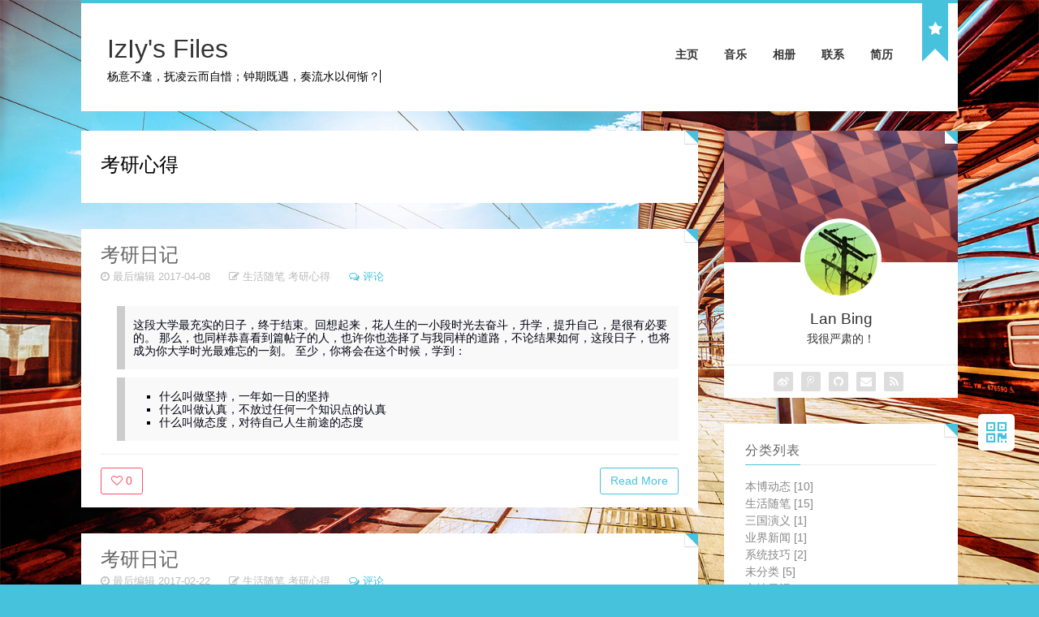

--- FILE ---
content_type: text/html
request_url: https://mypre.cn/cat/%E8%80%83%E7%A0%94%E5%BF%83%E5%BE%97/
body_size: 5740
content:
<!DOCTYPE html>
<html lang="zh_cn" >
  <head>
    <title>  主页 - 第  页 - IzIy's Files - MyPress - MyPre.Cn</title>
    <meta charset="utf-8" />
    <meta http-equiv="X-UA-Compatible" content="IE=edge" />
    <meta name="viewport" content="width=device-width, initial-scale=1" />

    <meta name="keywords" content="LanBing, MyPress, iziy, iziyix" />
    <meta name="description" content="这里是Iziy蓝冰的个人博客MyPress，记录着Iziy蓝冰的生活点滴。" />

    <link rel="shortcut icon" href="/assets/favicon.ico" type="image/x-icon" />

  <!--Font awesome-->
  <link href="/assets/vendor/font-awesome/css/font-awesome.min.css" rel="stylesheet">

  <!-- The Iziy main css -->
  <!-- <link rel="stylesheet" href="/assets/style.css"> -->
  <link rel="stylesheet" href="/assets/style.css">

  <!--[if lt IE 9]>
  <script src="https://cdn.bootcss.com/html5shiv/3.7.2/html5shiv-printshiv.js"></script>
  <script src="https://cdn.bootcss.com/respond.js/1.4.2/respond.js"></script>
  <![endif]-->
  <link rel="alternate" type="application/rss+xml" title="IzIy's Files - MyPress - MyPre.Cn" href="https://mypre.cn/feed.xml" />
</head>

<body class="nav-open">
  <script type="text/javascript">
  if(navigator.userAgent.match(/(iPhone|iPod|Android|ios)/i)){
    document.write('<div id="mobile-nav" class="f12 yahei">');
    document.write('<ul class="nav">');
    document.write('    <li class="active">');
    document.write('        <a href="https://mypre.cn/">Home</a>');
    document.write('    </li>');
    document.write('    <li class="active">');
    document.write('        <a href="https://mypre.cn/audios">音乐</a>');
    document.write('    </li>');
    document.write('    <li class="active">');
    document.write('        <a href="https://mypre.cn/photos">相册</a>');
    document.write('    </li>');
    document.write('    <li class="active">');
    document.write('        <a href="https://mypre.cn/about">联系</a>');
    document.write('    </li>');
    document.write('</ul>');
    document.write('</div>');
  }
  </script>
  <div id="wrap">
    <div id="preheader">一个人的角落,也许并没人会看到这里~~ 祝福你,工作顺心,学习快乐~</div>
      <header id="header" class="clearfix">
        <div class="head">
          <h1><a href="https://mypre.cn/">IzIy's Files</a></h1>
          <p class="desc yahei"><span>杨意不逢，抚凌云而自惜；钟期既遇，奏流水以何惭？        </span></p>
        </div>
        <script type="text/javascript">
//"mqqbrowser|operamobi|juc|iuc|fennec|ios|applewebKit/420|applewebkit/525|applewebkit/532|ipad|iphone|ipaq|ipod|iemobile|windows ce|240x320|480x640|acer|android|anywhereyougo.com|asus|audio|blackberry|blazer|coolpad|dopod|etouch|hitachi|htc|huawei|jbrowser|lenovo|lg|lg-|lge-|lge|mobi|moto|nokia|phone|samsung|sony|symbian|tablet|tianyu|wap|xda|xde|zte"
if(navigator.userAgent.match(/(iPhone|iPod|Android|ios)/i)){
  document.write('<a href="javascript:;" class="open-nav icon-list"><i class="fa fa-bars"></i></a>');
}
else
{
	document.write('<nav id="main-nav" class="clearfix yahei">');
    document.write('<ul class="nav">');
    document.write('    <li class="active">');
    document.write('        <a href="https://mypre.cn/">主页</a>');
    document.write('    </li>');
    document.write('    <li class="active">');
    document.write('        <a href="https://mypre.cn/audios">音乐</a>');
    document.write('    </li>');
    document.write('    <li class="active">');
    document.write('        <a href="https://mypre.cn/photos">相册</a>');
    document.write('    </li>');
    document.write('    <li class="active">');
    document.write('        <a href="https://mypre.cn/about/">联系</a>');
    document.write('    </li>');
    document.write('    <li class="active">');
    document.write('        <a href="https://mypre.cn/resume/" target="_blank">简历</a>');
    document.write('    </li>');
    document.write('</ul>');
    document.write('</nav>');
}
</script>

        <div id="announcement">
          <a href="#" class="openpre close" title="Announcement"><i class="fa fa-star"></i></a>
        </div>
      </header>
      <div id="container" class="clearfix">
          <div id="content">
	  <div class="box archive-meta">
        <h3 class="title-meta">考研心得</h3>
      </div>
    
            <!-- this is post list -->

    <!-- this is post list -->
<article class="post type-post status-publish format-standard">
    <header class="entry-header">
    <h2 class="entry-name">
      <a href="https://mypre.cn/2017/04/08/csreview/" title="考研日记" rel="bookmark">考研日记</a>
    </h2>
    <ul class="entry-meta">
      <li><i class="fa fa-clock-o"></i> 最后编辑 2017-04-08</li>
      <li><i class="fa fa-pencil-square-o"></i>
          
            <a href="https://mypre.cn/cat/生活随笔">生活随笔</a>
          
            <a href="https://mypre.cn/cat/考研心得">考研心得</a>
          
      </li>
      <li><i class="fa fa-comments-o"></i> <a href="https://mypre.cn/2017/04/08/csreview/#post-comment"><span class="disqus-comment-count" data-disqus-url="https://mypre.cn/2017/04/08/csreview/"></span><span lang="join-count"   class="join-count"   data-url=""   data-sourceId=""></span> 评论</a></li>
      <!-- <li><i class="fa fa-eye"></i> <?php mzw_post_views(' Views');?></li> -->
    </ul>
    </header>
    <div class="entry-content" itemprop="description">
          
              <blockquote>
  <p>这段大学最充实的日子，终于结束。回想起来，花人生的一小段时光去奋斗，升学，提升自己，是很有必要的。
那么，也同样恭喜看到篇帖子的人，也许你也选择了与我同样的道路，不论结果如何，这段日子，也将成为你大学时光最难忘的一刻。
至少，你将会在这个时候，学到：</p>
</blockquote>

<blockquote>
  <ul>
    <li>什么叫做坚持，一年如一日的坚持</li>
    <li>什么叫做认真，不放过任何一个知识点的认真</li>
    <li>什么叫做态度，对待自己人生前途的态度</li>
  </ul>
</blockquote>


          
    </div>
    <footer class="entry-footer clearfix">
    <div class="post-love">
      <a href="javascript:;" data-action="ding" class="favorite post-love-link" title="Love this"><i class="fa fa-heart-o"></i> 
      <span class="love-count">
        0
      </span></a>
    </div>
    <div class="post-more">
      <a href="https://mypre.cn/2017/04/08/csreview/">Read More</a>
    </div>
  </footer>
</article>


    
            <!-- this is post list -->

    <!-- this is post list -->
<article class="post type-post status-publish format-standard">
    <header class="entry-header">
    <h2 class="entry-name">
      <a href="https://mypre.cn/2017/02/22/the-path-to-graduate/" title="考研日记" rel="bookmark">考研日记</a>
    </h2>
    <ul class="entry-meta">
      <li><i class="fa fa-clock-o"></i> 最后编辑 2017-02-22</li>
      <li><i class="fa fa-pencil-square-o"></i>
          
            <a href="https://mypre.cn/cat/生活随笔">生活随笔</a>
          
            <a href="https://mypre.cn/cat/考研心得">考研心得</a>
          
      </li>
      <li><i class="fa fa-comments-o"></i> <a href="https://mypre.cn/2017/02/22/the-path-to-graduate/#post-comment"><span class="disqus-comment-count" data-disqus-url="https://mypre.cn/2017/02/22/the-path-to-graduate/"></span><span lang="join-count"   class="join-count"   data-url=""   data-sourceId=""></span> 评论</a></li>
      <!-- <li><i class="fa fa-eye"></i> <?php mzw_post_views(' Views');?></li> -->
    </ul>
    </header>
    <div class="entry-content" itemprop="description">
          
              <blockquote>
  <p>如果已经决定要打一场战了的话，那么就做好充足的准备吧，</p>
</blockquote>

<p>随手日记，不忘青春，虽然其中也写了一些废话吧，回头细想，一路过来，也不失为人生中一段乐趣。虽无苦尽甘来之想，人生仍在路上呐。</p>

<hr />

<p>本着自由贡献的精神，
给某某某以及即将踏上2018年考研孩子们的一些经验吧，希望能有哪怕是一点点的帮助也好。</p>

<p>决定考研是一件比较艰难的事，要面临各种选择与得失、父母和老师们的期盼、为自己的前程的负责，</p>

<p>随着时间的推移，真正要面临这个选择了，</p>

<p>想着三年来一直生活在一个小圈子里边，班上几个同学，学校几个朋友，讨论的话题永远是哪个游戏好玩，新出了哪部电影，哪个人怎么样，肤浅的观点在小圈子里边传播，</p>

<p>过着象牙塔般的生活 好像世界就是这么安逸了。过完四年，连学校有哪些个专业,发生了什么大的事情都不知道。</p>

<p>想想毕业后就是另一番景象，没有学到什么真东西，在小公司里边摸爬滚打一辈子。
最后把自己的青春浪费在一般人走过的路上，我不甘心，于是。</p>

<p>在作出决定之前，也是一往反对考研的。然而，后来会发现， 这是一个正确的选择，
前提是，找到了一个合适的大学，</p>

<p>现在回想以前的对考研看法，甚至有些幼稚，</p>


          
    </div>
    <footer class="entry-footer clearfix">
    <div class="post-love">
      <a href="javascript:;" data-action="ding" class="favorite post-love-link" title="Love this"><i class="fa fa-heart-o"></i> 
      <span class="love-count">
        0
      </span></a>
    </div>
    <div class="post-more">
      <a href="https://mypre.cn/2017/02/22/the-path-to-graduate/">Read More</a>
    </div>
  </footer>
</article>


    
</div>

<div id="sidebar">
    <aside id="mzw_admin-2" class="widget mzw_admin">
    <img src="/assets/images/bg_small.jpg">
    <div class="author-body">
        <div class="author_img">
            <img src="/assets/images/2.gif" alt="Lan Bing"/>
        </div>
        <div class="author_bio">
            <h3>Lan Bing </h3>
            <p class="muted">我很严肃的！ </p>
        </div>
    </div>

    <div class="social">
        
            <a class="weibo" target="_blank" href="http://weibo.com/u/2717952951" target="_blank"><i class="fa fa-weibo"></i></a>
        
            <a class="tweibo" target="_blank" href="http://t.qq.com/c834606877" target="_blank"><i class="fa fa-tencent-weibo"></i></a>
        
            <a class="github" target="_blank" href="https://github.com/c834606877" target="_blank"><i class="fa fa-github"></i></a>
        
            <a class="mail" target="_blank" href="mailto://c834606877@qq.com" target="_blank"><i class="fa fa-envelope"></i></a>
        
            <a class="rss" target="_blank" href="/feed.xml" target="_blank"><i class="fa fa-rss"></i></a>
        
       
    </div>
</aside>
    <!-- sidebar:category list -->
<aside id="mzw_siderbar_categories" class="widget widget_mzw_siderbar_categories">
    <h3 class="widget-title"><span>分类列表</span></h3>
        <ul>
          
          <li>
              <!-- <a class="catelink" href="https://mypre.cn/categories/本博动态/">
                  本博动态&nbsp;<span class="count">[10]</span>
              </a> -->
              <a class="catelink" href="https://mypre.cn/cat/本博动态/">
                  本博动态&nbsp;<span class="count">[10]</span>
              </a>
          </li>

          
          <li>
              <!-- <a class="catelink" href="https://mypre.cn/categories/生活随笔/">
                  生活随笔&nbsp;<span class="count">[15]</span>
              </a> -->
              <a class="catelink" href="https://mypre.cn/cat/生活随笔/">
                  生活随笔&nbsp;<span class="count">[15]</span>
              </a>
          </li>

          
          <li>
              <!-- <a class="catelink" href="https://mypre.cn/categories/三国演义/">
                  三国演义&nbsp;<span class="count">[1]</span>
              </a> -->
              <a class="catelink" href="https://mypre.cn/cat/三国演义/">
                  三国演义&nbsp;<span class="count">[1]</span>
              </a>
          </li>

          
          <li>
              <!-- <a class="catelink" href="https://mypre.cn/categories/业界新闻/">
                  业界新闻&nbsp;<span class="count">[1]</span>
              </a> -->
              <a class="catelink" href="https://mypre.cn/cat/业界新闻/">
                  业界新闻&nbsp;<span class="count">[1]</span>
              </a>
          </li>

          
          <li>
              <!-- <a class="catelink" href="https://mypre.cn/categories/系统技巧/">
                  系统技巧&nbsp;<span class="count">[2]</span>
              </a> -->
              <a class="catelink" href="https://mypre.cn/cat/系统技巧/">
                  系统技巧&nbsp;<span class="count">[2]</span>
              </a>
          </li>

          
          <li>
              <!-- <a class="catelink" href="https://mypre.cn/categories/未分类/">
                  未分类&nbsp;<span class="count">[5]</span>
              </a> -->
              <a class="catelink" href="https://mypre.cn/cat/未分类/">
                  未分类&nbsp;<span class="count">[5]</span>
              </a>
          </li>

          
          <li>
              <!-- <a class="catelink" href="https://mypre.cn/categories/心情日记/">
                  心情日记&nbsp;<span class="count">[26]</span>
              </a> -->
              <a class="catelink" href="https://mypre.cn/cat/心情日记/">
                  心情日记&nbsp;<span class="count">[26]</span>
              </a>
          </li>

          
          <li>
              <!-- <a class="catelink" href="https://mypre.cn/categories/学习生涯/">
                  学习生涯&nbsp;<span class="count">[3]</span>
              </a> -->
              <a class="catelink" href="https://mypre.cn/cat/学习生涯/">
                  学习生涯&nbsp;<span class="count">[3]</span>
              </a>
          </li>

          
          <li>
              <!-- <a class="catelink" href="https://mypre.cn/categories/影视音乐/">
                  影视音乐&nbsp;<span class="count">[10]</span>
              </a> -->
              <a class="catelink" href="https://mypre.cn/cat/影视音乐/">
                  影视音乐&nbsp;<span class="count">[10]</span>
              </a>
          </li>

          
          <li>
              <!-- <a class="catelink" href="https://mypre.cn/categories/Linux就是这个范儿/">
                  Linux就是这个范儿&nbsp;<span class="count">[24]</span>
              </a> -->
              <a class="catelink" href="https://mypre.cn/cat/Linux就是这个范儿/">
                  Linux就是这个范儿&nbsp;<span class="count">[24]</span>
              </a>
          </li>

          
          <li>
              <!-- <a class="catelink" href="https://mypre.cn/categories/最新下载/">
                  最新下载&nbsp;<span class="count">[1]</span>
              </a> -->
              <a class="catelink" href="https://mypre.cn/cat/最新下载/">
                  最新下载&nbsp;<span class="count">[1]</span>
              </a>
          </li>

          
          <li>
              <!-- <a class="catelink" href="https://mypre.cn/categories/应用技巧/">
                  应用技巧&nbsp;<span class="count">[12]</span>
              </a> -->
              <a class="catelink" href="https://mypre.cn/cat/应用技巧/">
                  应用技巧&nbsp;<span class="count">[12]</span>
              </a>
          </li>

          
          <li>
              <!-- <a class="catelink" href="https://mypre.cn/categories/Linux系统/">
                  Linux系统&nbsp;<span class="count">[15]</span>
              </a> -->
              <a class="catelink" href="https://mypre.cn/cat/Linux系统/">
                  Linux系统&nbsp;<span class="count">[15]</span>
              </a>
          </li>

          
          <li>
              <!-- <a class="catelink" href="https://mypre.cn/categories/网络应用/">
                  网络应用&nbsp;<span class="count">[9]</span>
              </a> -->
              <a class="catelink" href="https://mypre.cn/cat/网络应用/">
                  网络应用&nbsp;<span class="count">[9]</span>
              </a>
          </li>

          
          <li>
              <!-- <a class="catelink" href="https://mypre.cn/categories/jekyll/">
                  jekyll&nbsp;<span class="count">[1]</span>
              </a> -->
              <a class="catelink" href="https://mypre.cn/cat/jekyll/">
                  jekyll&nbsp;<span class="count">[1]</span>
              </a>
          </li>

          
          <li>
              <!-- <a class="catelink" href="https://mypre.cn/categories/MCU/">
                  MCU&nbsp;<span class="count">[11]</span>
              </a> -->
              <a class="catelink" href="https://mypre.cn/cat/MCU/">
                  MCU&nbsp;<span class="count">[11]</span>
              </a>
          </li>

          
          <li>
              <!-- <a class="catelink" href="https://mypre.cn/categories/考研心得/">
                  考研心得&nbsp;<span class="count">[2]</span>
              </a> -->
              <a class="catelink" href="https://mypre.cn/cat/考研心得/">
                  考研心得&nbsp;<span class="count">[2]</span>
              </a>
          </li>

          
          <li>
              <!-- <a class="catelink" href="https://mypre.cn/categories/数据结构算法/">
                  数据结构算法&nbsp;<span class="count">[3]</span>
              </a> -->
              <a class="catelink" href="https://mypre.cn/cat/数据结构算法/">
                  数据结构算法&nbsp;<span class="count">[3]</span>
              </a>
          </li>

          
          <li>
              <!-- <a class="catelink" href="https://mypre.cn/categories/Android/">
                  Android&nbsp;<span class="count">[2]</span>
              </a> -->
              <a class="catelink" href="https://mypre.cn/cat/Android/">
                  Android&nbsp;<span class="count">[2]</span>
              </a>
          </li>

          
          <li>
              <!-- <a class="catelink" href="https://mypre.cn/categories/Linux/">
                  Linux&nbsp;<span class="count">[14]</span>
              </a> -->
              <a class="catelink" href="https://mypre.cn/cat/Linux/">
                  Linux&nbsp;<span class="count">[14]</span>
              </a>
          </li>

          
          <li>
              <!-- <a class="catelink" href="https://mypre.cn/categories/GTK/">
                  GTK&nbsp;<span class="count">[1]</span>
              </a> -->
              <a class="catelink" href="https://mypre.cn/cat/GTK/">
                  GTK&nbsp;<span class="count">[1]</span>
              </a>
          </li>

          
          <li>
              <!-- <a class="catelink" href="https://mypre.cn/categories/STM32/">
                  STM32&nbsp;<span class="count">[1]</span>
              </a> -->
              <a class="catelink" href="https://mypre.cn/cat/STM32/">
                  STM32&nbsp;<span class="count">[1]</span>
              </a>
          </li>

          
          <li>
              <!-- <a class="catelink" href="https://mypre.cn/categories/linux系统/">
                  linux系统&nbsp;<span class="count">[1]</span>
              </a> -->
              <a class="catelink" href="https://mypre.cn/cat/linux系统/">
                  linux系统&nbsp;<span class="count">[1]</span>
              </a>
          </li>

          
          <li>
              <!-- <a class="catelink" href="https://mypre.cn/categories/ibus/">
                  ibus&nbsp;<span class="count">[1]</span>
              </a> -->
              <a class="catelink" href="https://mypre.cn/cat/ibus/">
                  ibus&nbsp;<span class="count">[1]</span>
              </a>
          </li>

          
          <li>
              <!-- <a class="catelink" href="https://mypre.cn/categories/MSP432/">
                  MSP432&nbsp;<span class="count">[4]</span>
              </a> -->
              <a class="catelink" href="https://mypre.cn/cat/MSP432/">
                  MSP432&nbsp;<span class="count">[4]</span>
              </a>
          </li>

          
          <li>
              <!-- <a class="catelink" href="https://mypre.cn/categories/CTF/">
                  CTF&nbsp;<span class="count">[4]</span>
              </a> -->
              <a class="catelink" href="https://mypre.cn/cat/CTF/">
                  CTF&nbsp;<span class="count">[4]</span>
              </a>
          </li>

          
          <li>
              <!-- <a class="catelink" href="https://mypre.cn/categories/逆向/">
                  逆向&nbsp;<span class="count">[5]</span>
              </a> -->
              <a class="catelink" href="https://mypre.cn/cat/逆向/">
                  逆向&nbsp;<span class="count">[5]</span>
              </a>
          </li>

          
          <li>
              <!-- <a class="catelink" href="https://mypre.cn/categories/RiscV/">
                  RiscV&nbsp;<span class="count">[3]</span>
              </a> -->
              <a class="catelink" href="https://mypre.cn/cat/RiscV/">
                  RiscV&nbsp;<span class="count">[3]</span>
              </a>
          </li>

          
          <li>
              <!-- <a class="catelink" href="https://mypre.cn/categories/求职笔记/">
                  求职笔记&nbsp;<span class="count">[1]</span>
              </a> -->
              <a class="catelink" href="https://mypre.cn/cat/求职笔记/">
                  求职笔记&nbsp;<span class="count">[1]</span>
              </a>
          </li>

          
          <li>
              <!-- <a class="catelink" href="https://mypre.cn/categories/系统应用/">
                  系统应用&nbsp;<span class="count">[4]</span>
              </a> -->
              <a class="catelink" href="https://mypre.cn/cat/系统应用/">
                  系统应用&nbsp;<span class="count">[4]</span>
              </a>
          </li>

          
          <li>
              <!-- <a class="catelink" href="https://mypre.cn/categories/LLVM/">
                  LLVM&nbsp;<span class="count">[1]</span>
              </a> -->
              <a class="catelink" href="https://mypre.cn/cat/LLVM/">
                  LLVM&nbsp;<span class="count">[1]</span>
              </a>
          </li>

          
        </ul>
</aside>
</div>

      </div><!-- ./container -->

    <footer id="footer" class="yahei clearfix">
	<p class="right"><a href="https://beian.miit.gov.cn" target="_blank">赣ICP备18003024号-1</a> | Copyright © 2014 <a href="https://mypre.cn" >IzIy's Files - MyPress - MyPre.Cn</a> Powered By <a href="http://jekyllrb.com/" target="_blank">Jekyll</a> Hosted by <a href="https://pages.coding.me" style="font-weight: bold">Coding Pages</a></p>
	<p class="left"></p>
</footer>

  </div><!--./warp-->

  
  <div id="qrimg-wrap">
  <!-- <img id="qrimg" src="https://tool.kd128.com/qrcode?water=0.7&text=https://mypre.cn/cat/%E8%80%83%E7%A0%94%E5%BF%83%E5%BE%97/"/> -->
  <!-- <img id="qrimg" src=""> -->
  </div>
  <a id="qr" href="javascript:;"><i class="fa fa-qrcode"></i></a>
  <a id="gotop" href="javascript:;"><i class="fa fa-arrow-up"></i></a>
  <!--the js include-->
<!-- <script src="/assets/vendor/jquery/jquery.min.js"></script>
 -->


<script src="https://apps.bdimg.com/libs/jquery/1.10.2/jquery.min.js"></script>
<script src="https://lib.sinaapp.com/js/jquery.migrate/1.2.1/jquery-migrate-1.2.1.min.js"></script>
<script src="https://cdn.staticfile.org/flexslider/2.2.0/jquery.flexslider-min.js"></script>
<!-- <script src="https://cdn.bootcdn.net/ajax/libs/lrsjng.jquery-qrcode/0.18.0/jquery-qrcode.js"></script> -->
<script src="/assets/script/jquery-qrcode.min.js"></script>

<script async src="//busuanzi.ibruce.info/busuanzi/2.3/busuanzi.pure.mini.js"></script>
<script src="/assets/script/slimbox2.min.js"></script>
<script src="/assets/script/jquery.jplayer.min.js"></script>
<script src="/assets/script/prettify.js"></script>


<script type="text/javascript">
	var ajax = {
		'home': 'https://mypre.cn'
	}
	var asr_1 = 1;
	var asr_2 = 2;

/*
	$('.entry-content pre').addClass('prettyprint linenums');
	$('.entry-content code').addClass('prettyprint');
	prettyPrint();*/

</script>

<script>
(function(){
    var bp = document.createElement('script');
    var curProtocol = window.location.protocol.split(':')[0];
    if (curProtocol === 'https') {
        bp.src = 'https://zz.bdstatic.com/linksubmit/push.js';        
    }
    else {
        bp.src = 'http://push.zhanzhang.baidu.com/push.js';
    }
    var s = document.getElementsByTagName("script")[0];
    s.parentNode.insertBefore(bp, s);
})();
</script>


<script src="/assets/script/global.js"></script>
<script src="/assets/script/ajax.js"></script>



<!--
  the site comment script
-->





  <script src="/assets/script/commento.js"></script>
<script>
window.onload = function() {
    Commento.init({
	    serverUrl: "https://commento.getblog.cn"
    });
}
</script>




<!--
  the site analysis script
-->

  <!-- baidu analysis -->
<script>
    var _hmt = _hmt || [];
    (function () {
        var hm = document.createElement("script");
        hm.src = "//hm.baidu.com/hm.js?c18ce105288bdc61337b1ff23ee5cf52";
        var s = document.getElementsByTagName("script")[0];
        s.parentNode.insertBefore(hm, s);
    })();

    if ( document.referrer.includes("baidu.com/") ) {
        alert("做环保的程序员，从不用百度开始～");
    }
</script>




</body>
</html>


--- FILE ---
content_type: text/css
request_url: https://mypre.cn/assets/style.css
body_size: 10207
content:
/*

Theme Name:Quench
Theme URI:http://mzw.me/wordpress-theme-quench.html
Author:javis
Author URI:http://mzw.me/
Description:nice theme
Version:Alpha 1.0
*/
html {
	-webkit-text-size-adjust: 100%;
	-ms-text-size-adjust: 100%;
	text-rendering: optimizelegibility;
	-moz-osx-font-smoothing: grayscale;
}

body, div, dl, dt, dd, ul, ol, li,h1, h2, h3, h4, h5, h6, pre, code,form, fieldset, legend, input, button,textarea, p, blockquote, th, td {
	margin: 0;
	padding: 0;
}

fieldset, img {
	border: 0;
}

img {
	-ms-interpolation-mode: bicubic;
}

article, aside, details, figcaption, figure, footer, header, menu, nav, section {
	display: block;
}

audio, canvas, video {
	display: inline-block;
	*display: inline;
	*zoom: 1;
}

:focus {
	outline: 0;
}

address, caption, cite, code, dfn,em, /*strong,*/ th, var, optgroup {
	font-style: normal;
	font-weight: normal;
}

h1, h2, h3, h4, h5, h6 {
	font-size: 100%;
	font-weight: normal;
	font-family: "Microsoft Yahei",arial,helvetica,sans-serif
}

abbr, acronym {
	border-bottom: 1px dotted;
	font-variant: normal;
}

input, button, textarea,select, optgroup, option {
	font-family: inherit;
	font-size: inherit;
	font-style: inherit;
	font-weight: inherit;
}

code, kbd, samp, tt {
	font-size: 100%;
}

input, button, textarea, select {
	*font-size: 100%;
}

body {
	line-height: 1.5;
}

ol, ul {
	list-style: none;
}

table {
	border-collapse: collapse;
	border-spacing: 0;
}

caption, th {
	text-align: left;
}

sub, sup {
	font-size: 75%;
	line-height: 0;
	position: relative;
}

:root sub, :root sup {
	vertical-align: baseline;
}

sup {
	top: -0.5em;
}

sub {
	bottom: -0.25em;
}

:link, :visited , ins {
	text-decoration: none;
}

blockquote, q {
	quotes: none;
}

blockquote:before, blockquote:after,q:before, q:after {
	content: '';
	content: none;
}

.clear:after {
	visibility: hidden;
	display: block;
	font-size: 0;
	content: " ";
	clear: both;
	height: 0
}

.clear {
	margin: 0;
	padding: 0;
	width: 100%;
	height: 0;
	line-height: 0;
	overflow: hidden
}

img {
	max-width: 100%;
	height: auto;
}

a {
	color: #333;
}

a:hover {
	color: #47C2DC
}

input[disabled],select[disabled],textarea[disabled],input[readonly],select[readonly],textarea[readonly] {
	cursor: not-allowed;
}

textarea,input {
	border: medium none;
	resize: none;
	transition: all 400ms ease 0s
}

*::-moz-selection {
	background: #47C2DC;
	text-shadow: none;
	color: #fff
}

::selection {
	background: #47C2DC;
	text-shadow: none;
	color: #fff
}

body {
	font-family: Arial,Helvetica,sans-serif,"宋体","Microsoft YaHei";
	font-size: 0.875rem;
	background-color: #47C2DC;
	background-image: url('images/bg.jpg');
	background-attachment: fixed;
	background-repeat: no-repeat;
	background-size: 100% 100%;
}

.f12 {
	font-size: 12px;
	font-size: 0.75rem
}

.clearfix:before,.clearfix:after {
	content: "";
	display: table
}

.clearfix:after {
	clear: both
}

.clearfix {
	*zoom: 1
}

.yahei {
	font-family: "Microsoft Yahei",arial,helvetica,sans-serif
}

input[type="text"], input[type="password"], input[type="email"], textarea {
	display: inline-block;
	text-decoration: none;
	color: #BBB;
	border: 1px solid #EEE;
	padding: 8px 10px;
	border-radius: 2px;
	transition: all 0.2s ease-in-out 0s;
	font-family: "Microsoft Yahei",arial,helvetica,sans-serif
}

textarea {
	resize: vertical;
}

input[type="submit"] {
	display: inline-block;
	text-decoration: none;
	color: #FFF;
	padding: 11px 16px;
	background-color: #47C2DC;
	cursor: pointer;
	border-radius: 2px;
	transition: all 0.2s ease-in-out 0s;
}

html.han-la hanla:after {
	content: " ";
	display: inline;
	font-family: Arial;
	font-size: 0.89em;
}

html.han-la code hanla,
html.han-la pre hanla,
html.han-la kbd hanla,
html.han-la samp hanla {
	display: none;
}

html.han-la ol > hanla,
html.han-la ul > hanla {
	display: none;
}

code,kbd,pre,samp {
	font-size: 1em;
	font-family: Monaco, SimSun, monospace, serif
}

code {
	color: #d14;
	/*white-space: pre-wrap;*/
}

pre {
	display: block;
	padding: 14px;
	line-height: 18px;
	font-size: 12px;
	/*white-space: pre-wrap;*/
	word-wrap: break-word;
	overflow: auto;
	border-radius: 3px;
}
/*
pre:hover {
	border: 1px solid #4682b4;
	background-color: #eee;
	transitiona: background-color .25s linear;
	-webkit-transition: background-color .25s linear;
	-moz-transition: background-color .25s linear;
}
*/

.highlighter-rouge {
	border: 1px solid #D9D9D9;
	background-color: #f7f7f9;
	white-space: pre;
	padding: 2px 4px;
	border-radius: 3px;
	font-size: 12px;
	margin: 15px 2px;

}


.highlighter-rouge:hover{
	border: 1px solid #47C2DC;
	background-color: #eee;
	transitiona: background-color .25s linear;
	-webkit-transition: background-color .25s linear;
	-moz-transition: background-color .25s linear;
}

pre .n, pre .p { color: #505050; } /* Normal */
pre .c { color: #60a0b0; font-style: italic } /* Comment */
pre .err { border: 1px solid #FF0000 } /* Error */
pre .k { color: #005cc5; font-weight: bold } /* Keyword */
pre .o { color: #666666 } /* Operator */
pre .ch { color: #60a0b0; font-style: italic } /* Comment.Hashbang */
pre .cm { color: #60a0b0; font-style: italic } /* Comment.Multiline */
pre .cp { color: #007020 } /* Comment.Preproc */
pre .cpf { color: #60a0b0; font-style: italic } /* Comment.PreprocFile */
pre .c1 { color: #60a0b0; font-style: italic } /* Comment.Single */
pre .cs { color: #60a0b0; background-color: #fff0f0 } /* Comment.Special */
pre .gd { color: #A00000 } /* Generic.Deleted */
pre .ge { font-style: italic } /* Generic.Emph */
pre .gr { color: #FF0000 } /* Generic.Error */
pre .gh { color: #000080; font-weight: bold } /* Generic.Heading */
pre .gi { color: #00A000 } /* Generic.Inserted */
pre .go { color: #888888 } /* Generic.Output */
pre .gp { color: #c65d09; font-weight: bold } /* Generic.Prompt */
pre .gs { font-weight: bold } /* Generic.Strong */
pre .gu { color: #800080; font-weight: bold } /* Generic.Subheading */
pre .gt { color: #0044DD } /* Generic.Traceback */
pre .kc { color: #007020; font-weight: bold } /* Keyword.Constant */
pre .kd { color: #007020; font-weight: bold } /* Keyword.Declaration */
pre .kn { color: #007020; font-weight: bold } /* Keyword.Namespace */
pre .kp { color: #007020 } /* Keyword.Pseudo */
pre .kr { color: #007020; font-weight: bold } /* Keyword.Reserved */
pre .kt { color: #902000 } /* Keyword.Type */
pre .m { color: #40a070 } /* Literal.Number */
pre .s { color: #4070a0 } /* Literal.String */
pre .na { color: #4070a0 } /* Name.Attribute */
pre .nb { color: #007020 } /* Name.Builtin */
pre .nc { color: #0e84b5; font-weight: bold } /* Name.Class */
pre .no { color: #60add5 } /* Name.Constant */
pre .nd { color: #555555; font-weight: bold } /* Name.Decorator */
pre .ni { color: #d55537; font-weight: bold } /* Name.Entity */
pre .ne { color: #007020 } /* Name.Exception */
pre .nf { color: #06287e } /* Name.Function */
pre .nl { color: #002070; font-weight: bold } /* Name.Label */
pre .nn { color: #0e84b5; font-weight: bold } /* Name.Namespace */
pre .nt { color: #062873; font-weight: bold } /* Name.Tag */
pre .nv { color: #bb60d5 } /* Name.Variable */
pre .ow { color: #007020; font-weight: bold } /* Operator.Word */
pre .w { color: #bbbbbb } /* Text.Whitespace */
pre .mb { color: #40a070 } /* Literal.Number.Bin */
pre .mf { color: #40a070 } /* Literal.Number.Float */
pre .mh { color: #40a070 } /* Literal.Number.Hex */
pre .mi { color: #40a070 } /* Literal.Number.Integer */
pre .mo { color: #40a070 } /* Literal.Number.Oct */
pre .sa { color: #4070a0 } /* Literal.String.Affix */
pre .sb { color: #4070a0 } /* Literal.String.Backtick */
pre .sc { color: #4070a0 } /* Literal.String.Char */
pre .dl { color: #4070a0 } /* Literal.String.Delimiter */
pre .sd { color: #4070a0; font-style: italic } /* Literal.String.Doc */
pre .s2 { color: #4070a0 } /* Literal.String.Double */
pre .se { color: #4070a0; font-weight: bold } /* Literal.String.Escape */
pre .sh { color: #4070a0 } /* Literal.String.Heredoc */
pre .si { color: #70a0d0; font-style: italic } /* Literal.String.Interpol */
pre .sx { color: #c65d09 } /* Literal.String.Other */
pre .sr { color: #235388 } /* Literal.String.Regex */
pre .s1 { color: #4070a0 } /* Literal.String.Single */
pre .ss { color: #517918 } /* Literal.String.Symbol */
pre .bp { color: #007020 } /* Name.Builtin.Pseudo */
pre .fm { color: #06287e } /* Name.Function.Magic */
pre .vc { color: #bb60d5 } /* Name.Variable.Class */
pre .vg { color: #bb60d5 } /* Name.Variable.Global */
pre .vi { color: #bb60d5 } /* Name.Variable.Instance */
pre .vm { color: #bb60d5 } /* Name.Variable.Magic */
pre .il { color: #40a070 } /* Literal.Number.Integer.Long */.syntax pre .hll { background-color: #ffffcc }

blockquote {
	position: relative;
	overflow: hidden;
	margin: 10px 0 10px 20px;
	padding: 15px 10px;
	background: #f9f9f9;
	color: #001;
	border-left: 10px solid #ccc;
	font-weight: 100;
	font-size: 14px;
	line-height: 16px
}

blockquote p {
	color: #001!important;
	font-weight: 100!important
}

blockquote p:last-child {
	margin-bottom: 0!important
}

blockquote cite {
	display: block;
	margin-top: 30px;
	text-align: right
}

blockquote cite a {
	color: #fff!important
}

#wrap {
	width: 100%;
	max-width: 1080px;
	margin: 0 auto;
}

#preheader {
	color: white;
	background-color: #47C2DC;
	border-top: 4px solid #47C2DC;
	display: none;
	padding-left: 2rem;
}
#preheader::-moz-selection {
	background: white;
	text-shadow: none;
	color: #47C2DC;
}

#header {
	padding: 2rem;
	background-color: #fff;
	position: relative;
	border-top: 4px solid #47C2DC;
}

#header .head {
	float: left;
}

#header h1 {
	font-size: 2rem;
}

#header h1 a {
	border-bottom: none;
}

#main-nav {
	float: right;
	margin-right: 2rem;
	margin-top: 15px;
}

#main-nav ul li {
	float: left;
	display: block;
	position: relative;
	height: 34px;
}

#main-nav ul li.current-menu-item >a,#main-nav ul li.current-menu-ancestor>a {
	color: #47C2DC;
}

#main-nav ul li a {
	padding: 0 16px;
	padding: 0 1rem;
	display: block;
	position: relative;
	overflow: hidden;
	line-height: 32px;
	line-height: 2rem;
	font-weight: 700;
	color: #333;
}

#main-nav ul li a:hover {
	color: #47C2DC;
}

#main-nav ul li.menu-item-has-children:after {
	position: absolute;
	right: 2px;
	top: 15px;
	border-style: solid;
	border-color: #000 #fff #fff #fff;
	content: "";
	border-width: 4px;
}

#main-nav ul li.menu-item-has-children:hover .sub-menu {
	display: block!important
}

#main-nav ul ul {
	position: absolute;
	z-index: 9999;
	top: 34px;
	display: none;
	width: 120px;
	background-color: #FFFFFF;
	box-shadow: 0 0 4px rgba(0,0,0,0.1);
}

#main-nav ul li:last-child ul {
	left: auto;
	right: 0px;
}

#main-nav ul ul li {
	margin: 0;
	padding: 0;
	float: none;
	position: relative;
	border-bottom: 1px solid #EBEBEB
}

#main-nav ul ul li:after {
	display: none
}

#main-nav ul ul li:first-child {
	border-top: 2px solid #47C2DC
}

#main-nav ul ul li a {
	position: relative;
	line-height: 18px;
	margin: 0;
	padding: 8px 10px;
	color: #888;
}

#main-nav ul ul li:first-child a {
	border: none
}

#main-nav ul ul li a:hover,#main-nav ul ul li:hover > a {
	background-color: #f5f5f5;
	color: #888
}

#main-nav ul ul ul {
	left: 200px;
	top: 1px;
	padding: 0
}

#announcement:after {
	border-radius: 1px;
	border-style: solid;
	border-width: 16px;
	border-color: #47C2DC #47C2DC #fff #47C2DC;
	content: "";
	height: 40px;
	right: 12px;
	position: absolute;
	top: 0;
	z-index: 10;
}

#announcement a {
	position: absolute;
	z-index: 11;
	top: 5px;
	right: 12px;
	width: 32px;
	text-align: center;
	line-height: 55px;
	color: #fff;
	font-size: 18px;
}

#announcement a.close {
	color: #fff;
}

#announcement a.open {
	color: #F7536B;
}

#container {
	padding-top: 1.5rem;
}

#content {
	float: left;
	width: calc(100% - 20rem);
}

#sidebar {
	float: right;
	width: 18rem;
}

.widget:before,.post:before, .box:before {
	content: "";
	position: absolute;
	top: 0px;
	right: 0px;
	z-index: 10;
	border-width: 0px 16px 16px 0px;
	border-style: solid;
	border-color: #FFF #47C2DC #FFF #FFF;
	background: none repeat scroll 0% 0% #658E15;
	box-shadow: 0px 1px 1px rgba(0, 0, 0, 0.08), -1px 1px 1px rgba(0, 0, 0, 0.08);
	display: block;
	width: 0px;
}

.pagination, .post,.widget,.box {
	position: relative;
	margin-bottom: 2rem;
	background-color: #FFF;
	overflow: hidden;
}

.pagination {
	text-align: center;
	padding: 1rem;
}

.pagination a {
	color: #333;
	padding: 0.5rem;
	margin-right: 0.3rem;
}

.pagination .current, .pagination a:hover {
	color: #47C2DC;
}

.pagination .current:before {
	border-width: 4px;
	border-style: solid;
	-moz-border-top-colors: none;
	-moz-border-right-colors: none;
	-moz-border-bottom-colors: none;
	-moz-border-left-colors: none;
	border-image: none;
	border-color: #FFF #FFF #47C2DC;
	content: "";
	position: absolute;
	margin-left: -1px;
	bottom: 12px;
}

.entry-header {
	padding: 1rem 1.5rem;
}

.entry-header h2 {
	font-size: 1.5rem;
	line-height: 2rem;
	font-weight: 300;
	font-style: normal;
}

.entry-header h2 a {
	position: relative;
	white-space: nowrap;
	color: #666;
	border-bottom: none;
}

.entry-header h2 a:after {
	content: "";
	position: absolute;
	border-bottom: 2px solid #47C2DC;
	bottom: -3px;
	left: 100%;
	width: 0;
	transition: width 350ms, left 350ms;
}

.entry-header h2 a:hover {
	color: #47C2DC;
}

.entry-header h2 a:hover:after {
	left: 0;
	width: 100%;
	transition: width 350ms;
}

.entry-header .entry-meta li {
	color: #BBB;
	display: inline-block;
	font-size: 0.8rem;
	margin-right: 1.2rem;
}

.entry-header .entry-meta li .fa-comments-o,
.entry-header .entry-meta li .fa-comments-o + a{
	color: #47C2DC;
	border-bottom: none;
}

.entry-header .entry-meta li a {
	color: #bbb;
	border-bottom: none;
}

.entry-header .entry-meta li a:hover {
	color: #47C2DC;
	border-bottom: 1px solid #47C2DC;
}

.entry-content {
	padding: 0 1.5rem;
	color: #505050;
	line-height:1.8
}

.entry-content  a {
	border-bottom: 1px dotted #333;
	//padding-bottom: 1px;
}

.entry-content img {
	background: #ffffff url('images/loading.gif') no-repeat center center;

/*    -moz-box-shadow: 3px 3px 4px #47C2DC;
    -webkit-box-shadow: 3px 3px 4px #47C2DC;
    box-shadow: 3px 3px 4px #47C2DC;
*/
   box-shadow: 0px 1px 4px rgba(0,0,0,0.3),
				0px 0px 20px rgba(0,0,0,0.1) inset;
   
}

.entry-content img::before,
.entry-content img::after {
   content:"";
   position:absolute;
   z-index:-1;
}



.entry-content img::before,
.entry-content img::after {
   content:"";
   position:absolute;
   z-index:-1;
   bottom:15px;
   left:10px;
   width:50%;
   height:20%;
}

.entry-content img::before,
.entry-content img::after {
   content:"";
   position:absolute;
   z-index:-1;
   bottom:15px;
   left:10px;
   width:50%;
   height:20%;
   box-shadow:0 15px 10px rgba(0, 0, 0, 0.7);
   transform:rotate(-3deg);
}

.entry-content img::after{
   right:10px;
   left:auto;
   transform:rotate(3deg);
 }







.entry-content>p {
	padding-bottom: 0.5rem;
}

.entry-content h1, .entry-content h2, .entry-content h3 {
	margin-bottom: 8px;
	padding-bottom: 5px;
	border-bottom: 1px dotted #4682B4;
}

.entry-content h1 {
	font-size: 1.7rem;
	margin-top: 40px;
}

.entry-content h2 {
	font-size: 1.45rem;
	margin-top: 35px;
}

.entry-content h3 {
	font-size: 1.2rem;
	margin-top: 30px;
}

.entry-content .aligncenter{
	display: block;
	margin-left: auto;
	margin-right: auto;
}


.entry-content ul li {
	list-style-type: square;
	margin-left: 2rem;
}

.entry-content ol li {
	list-style-type: decimal;
	margin-left: 2rem;
}

.post .entry-footer, .page .entry-footer {
	margin: 1rem 1.5rem;
	padding-top: 1rem;
	border-top: 1px solid #eee;
}

.single .post .entry-footer,.page .entry-footer {
	border-bottom: 1px solid #eee;
	padding-bottom: 1rem;
}

.post-more {
	float: right;
}

.post-love,.post-share {
	float: left;
}

.post-tags {
	float: left;
	max-width: 60%;
	font-size: 12px;
	float: left;
	height: 34px;
	font-weight: 400;
	overflow: hidden;
	line-height: 34px;
	color: #333;
}

.post-tags a {
	color: #555;
	background-color: #eee;
	padding: 3px;
	border-radius: 3px;
}

.post-tags a:hover {
	color: #47C2DC;
}

.post-share {
	margin-left: 6px;
	position: relative;
}

.post-more,.post-love,.post-share {
	display: inline-block;
}

.post-love a,.post-more a,.post-share a {
	color: #F7536B;
	border: 1px solid #F7536B;
	display: block;
	padding: 5px 12px;
	border-radius: 3px;
}

.post-share a {
	color: #47C2DC;
	border: 1px solid #47C2DC;
}

.post-more a {
	color: #47C2DC;
	border: 1px solid #47C2DC;
	word-wrap: break-word;
/*	color: #bbb;
	border: 1px solid #bbb;*/
}

.done .fa-heart-o:before {
	content: "\f004";
}

.post-share ul {
	position: absolute;
	bottom: 33px;
	z-index: 999;
	background: #fff;
	display: none;
}
.post-share, .post-share ul li{
	width:74px;
}
.post-share ul li a {
	padding: 5px 27px;
	border-radius: 0;
	border-bottom: none;
	border-top: 1px dashed #47C2DC;
}

.post-share ul li:first-child a {
	border-radius: 3px 3px 0 0;
	border-top: 1px solid #47C2DC;
}

.share-on>a {
	border-radius: 0 0 3px 3px;
}

.archive-meta {
	padding: 1.5rem;
}

.archive-meta h3 {
	font-size: 1.5rem;
	margin-bottom: 5px;
}

.archive-meta .desc-meta {
	padding: 1rem;
	background: #eee;
	position: relative;
}

.archive-meta .desc-meta .top {
	width: 0;
	height: 0;
	font-size: 0;
	border-width: 5px;
	border-style: solid;
	border-color: transparent transparent #eee transparent;
	_border-color: #eee white white;
	overflow: hidden;
	position: absolute;
	left: 30px;
	top: -10px;
}

/*shortcode*/

.shortbox{
	margin:20px;
	padding:15px 15px 15px 70px;
	box-shadow:0 1px 2px rgba(0,0,0,0.1);
	font-size:12px;
}

.boxattention{
	border:1px solid #FFDEAD;
	background:url( "images/attention.png ") no-repeat scroll 20px center #FFEFD5;
	color:#FF7F50;
}
.boxbag{
	border:1px solid #B0E0E6;
	background:url( "images/bag.png ") no-repeat scroll 20px center #E0EEE0;
	color:#3370CC
}
.boxcalendar {
	border:1px solid #ddd;
	background:url( "images/calendar.png ") no-repeat scroll 20px center #EFEFEF;
	color:#999;
}
.boxbonus {
	border:1px solid #EBA8A8;
	background:url( "images/bonus.png ") no-repeat scroll 20px center #FADCD8;
	color:#CC6666;
}
.boxdelete {
	border:1px solid #EBA8A8;
	background:url( "images/delete.png ") no-repeat scroll 20px center #FADCD8;
	color:#CC6666;
}
.boxlove {
	border:1px solid #EBA8A8;
	background:url( "images/love.png ") no-repeat scroll 20px center #FADCD8;
	color:#CC6666;
}
.boxcheck {
	border:1px solid #AFC76C;
	background:url( "images/check.png ") no-repeat scroll 20px center #EFF4D4;
	color:#779B39;
}
.boxflag {
	border:1px solid #AFC76C;
	background:url( "images/flag.png ") no-repeat scroll 20px center #EFF4D4;
	color:#779B39;
}
.boxtag {
	border:1px solid #AFC76C;
	background:url( "images/tag.png ") no-repeat scroll 20px center #EFF4D4;
	color:#779B39;
}
.boxhelp {
	border:1px solid #A4D3EE;
	background:url( "images/help.png ") no-repeat scroll 20px center #E0FFFF;
	color:#1E90FF;
}
.boxinformation {
	border:1px solid #A4D3EE;
	background:url( "images/information.png ") no-repeat scroll 20px center #E0FFFF;
	color:#1E90FF;
}
.boxedit {
	border:1px solid #EAC946;
	background:url( "images/edit.png ") no-repeat scroll 20px center #FFF0B5;
	color:#B09E56;
}

/*button*/
.btn, a.btn {
	border-bottom: none;
	vertical-align: bottom;
}

.btn {
	display: inline-block;
	*display: inline;
	zoom: 1;
	line-height: normal;
	white-space: nowrap;
	vertical-align: baseline;
	text-align: center;
	cursor: pointer;
	-webkit-user-drag: none;
	-webkit-user-select: none;
	-moz-user-select: none;
	-ms-user-select: none;
	user-select: none
}

.btn::-moz-focus-inner {
	padding: 0;
	border: 0
}

.btn {
	font-size: 100%;
	*font-size: 90%;
	*overflow: visible;
	padding: .5em 1em;
	color: #444;
	color: rgba(0,0,0,.8);
	*color: #444;
	border: 1px solid #999;
	border: 0 rgba(0,0,0,0);
	background-color: #E6E6E6;
	text-decoration: none;
	border-radius: 2px;
	-webkit-transition: .1s linear -webkit-box-shadow;
	-moz-transition: .1s linear -moz-box-shadow;
	-ms-transition: .1s linear box-shadow;
	-o-transition: .1s linear box-shadow;
	transition: .1s linear box-shadow
}

.btn-hover,.btn:hover,.btn:focus {
	filter: progid:DXImageTransform.Microsoft.gradient(startColorstr='#00000000',endColorstr='#1a000000',GradientType=0);
	background-image: -webkit-gradient(linear,0 0,0 100%,from(transparent),color-stop(40%,rgba(0,0,0,.05)),to(rgba(0,0,0,.1)));
	background-image: -webkit-linear-gradient(transparent,rgba(0,0,0,.05) 40%,rgba(0,0,0,.1));
	background-image: -moz-linear-gradient(top,rgba(0,0,0,.05) 0,rgba(0,0,0,.1));
	background-image: -ms-linear-gradient(transparent,rgba(0,0,0,.05) 40%,rgba(0,0,0,.1));
	background-image: -o-linear-gradient(transparent,rgba(0,0,0,.05) 40%,rgba(0,0,0,.1));
	background-image: linear-gradient(transparent,rgba(0,0,0,.05) 40%,rgba(0,0,0,.1))
}

.btn:focus {
	outline: 0
}

.btn-active,.btn:active {
	box-shadow: 0 0 0 1px rgba(0,0,0,.15) inset,0 0 6px rgba(0,0,0,.2) inset
}

.btn[disabled],.btn-disabled,.btn-disabled:hover,.btn-disabled:focus,.btn-disabled:active {
	border: 0;
	background-image: none;
	filter: progid:DXImageTransform.Microsoft.gradient(enabled=false);
	filter: alpha(opacity=40);
	-khtml-opacity: .4;
	-moz-opacity: .4;
	opacity: .4;
	cursor: not-allowed;
	box-shadow: none
}

.btn,
.btn:hover {
	color: #444;
}

.btn-xsmall {
	font-size: 70%;
}

.btn-small {
	font-size: 85%;
}

.btn-large {
	font-size: 110%;
}

.btn-xlarge {
	font-size: 125%;
}

.btn-success:hover,
.btn-error:hover,
.btn-warning:hover,
.btn-secondary:hover {
	color: white;
}

.btn-success,
.btn-error,
.btn-warning,
.btn-secondary {
	color: white;
	border-radius: 4px;
	text-shadow: 0 1px 1px rgba(0, 0, 0, 0.2);
}

.btn-success {
	background: rgb(28, 184, 65);
 /* this is a green */
}

.btn-error {
	background: rgb(202, 60, 60);
 /* this is a maroon */
}

.btn-warning {
	background: rgb(223, 117, 20);
 /* this is an orange */
}

.btn-secondary {
	background: rgb(66, 184, 221);
 /* this is a light blue */
}

table {
	//border: 1px solid #DDD;
}

table caption {
	font-size: 24px;
	border-bottom: 2px solid #ddd;
	border-top: 2px solid #ddd;
	text-align: center;
}

th, td {
	padding: 8px;
	border-bottom: 1px solid #DDD;
}

tr:nth-child(even) {
	background-color: #eee;
	border-bottom: 1px solid #ddd;
}

thead tr {
	background-color: #eee !important;
}


/*post-formants*/
.home .format-status ,.archive .format-status {
	padding: 2rem;
	background: url('images/quote-post.png') repeat scroll 0% 0% #47C2DC;
}

.home .format-status .entry-content, .archive .format-status .entry-content {
	color: #fff;
	font-weight: bold;
	padding: 1rem;
	border-radius: 2px;
	background-color: rgba(255, 255, 255, 0.2);
	font-size:1.2rem;
}

.entry-image {
	margin-bottom: 15px;
}

.format-gallery .flexslider {
	position: relative;
	margin-bottom: 30px;
}

.format-gallery .flexslider ol,
.format-gallery .flexslider ul {
	margin: 0;
	padding: 0;
}

.format-gallery .flexslider .flex-control-thumbs {
	position: absolute;
	right: 35px;
	bottom: -30px;
}

.format-gallery .flexslider .flex-control-thumbs li {
	float: right;
	margin-left: 10px;
}

.format-gallery .flexslider .flex-control-thumbs img {
	width: 20px;
	height: 20px;
	background-color: #fff;
	-moz-box-shadow: 0 1px 0 #adadad;
	-webkit-box-shadow: 0 1px 0 #adadad;
	box-shadow: 0 1px 0 #adadad;
	cursor: pointer;
	filter: url("data:image/svg+xml;utf8,<svg xmlns=\'http://www.w3.org/2000/svg\'><filter id=\'grayscale\'><feColorMatrix type=\'matrix\' values=\'0.3333 0.3333 0.3333 0 0 0.3333 0.3333 0.3333 0 0 0.3333 0.3333 0.3333 0 0 0 0 0 1 0\'/></filter></svg>#grayscale");
	filter: gray;
	-webkit-filter: grayscale(100%);
}

.format-gallery .flexslider .flex-control-thumbs img.flex-active {
	-moz-box-shadow: 0 1px 0 #4B4B4B;
	-webkit-box-shadow: 0 1px 0 #4B4B4B;
	box-shadow: 0 1px 0 #4B4B4B;
	filter: url("data:image/svg+xml;utf8,<svg xmlns=\'http://www.w3.org/2000/svg\'><filter id=\'grayscale\'><feColorMatrix type=\'matrix\' values=\'1 0 0 0 0, 0 1 0 0 0, 0 0 1 0 0, 0 0 0 1 0\'/></filter></svg>#grayscale");
	-webkit-filter: grayscale(0%);
}

.format-gallery .flexslider .flex-direction-nav {
	top: 0;
	width: 100%;
}

.format-gallery .flexslider .flex-direction-nav .flex-next,
.format-gallery .flexslider .flex-direction-nav .flex-prev {
	position: absolute;
	top: 50%;
	left: -20px;
	opacity: 0;
	margin-top: -10px;
	text-indent: -9999px;
	display: inline-block;
	width: 25px;
	height: 25px;
	overflow: hidden;
	-webkit-transition: all 0.4s ease;
	-moz-transition: all 0.4s ease;
	-ms-transition: all 0.4s ease;
	-o-transition: all 0.4s ease;
	transition: all 0.4s ease;
}

.format-gallery .flexslider .flex-direction-nav .flex-next {
	right: -20px;
	left: inherit;
}

.format-gallery .flexslider:hover .flex-direction-nav .flex-next {
	right: 10px;
	opacity: .6;
}

.format-gallery .flexslider:hover .flex-direction-nav .flex-prev {
	left: 10px;
	opacity: .6;
}

.format-gallery .flexslider:hover .flex-direction-nav .flex-prev:hover,
.format-gallery .flexslider:hover .flex-direction-nav .flex-next:hover {
	opacity: 1;
}

.format-gallery .flexslider .flex-direction-nav .flex-next:before,
.format-gallery .flexslider .flex-direction-nav .flex-prev:before {
	content: '\f0a9';
	position: absolute;
	left: 0;
	top: 0;
	display: inline-block;
	width: 25px;
	height: 25px;
	font-family: FontAwesome;
	font-style: normal;
	font-weight: normal;
	line-height: 1;
	-webkit-font-smoothing: antialiased;
	-moz-osx-font-smoothing: grayscale;
	text-indent: 0;
	font-size: 27px;
}

.format-gallery .flexslider .flex-direction-nav .flex-prev:before {
	content: '\f0a8';
}

.sb-player {
	padding: 10px 50px 20px 70px;
	min-height: 32px;
	position: relative
}

.play-button {
	background: url('images/iconfont-bofang.png') no-repeat center;
	height: 38px;
	width: 38px;
	position: absolute;
	right: 5px;
	top: 13px;
	cursor: pointer
}

.play-button.playing {
	background-image: url(images/iconfont-musicpause.png)
}

.sb-cover {
	position: absolute;
	left: 0px;
	top: 6px;
	height: 56px;
	width: 56px
}

.sb-cover img {
	width: 56px;
	height: 56px
}

.play-prosess {
	height: 3px;
	background: #eee;
	position: relative;
	cursor: pointer;
}

.play-prosess-bar {
	position: absolute;
	top: 0;
	left: 0;
	width: 0;
	height: 3px;
	background: #47C2DC;
	cursor: pointer
}

.play-prosess-bar:after {
	height: 7px;
	width: 7px;
	border-radius: 7px;
	position: absolute;
	content: "";
	top: -2px;
	right: -2px;
	background: #47C2DC
}

.play-timer,.sb-title {
	font-size: 12px
}

.right {
	float: right
}

.left {
	float: left
}

.sb-info {
	margin-bottom: 3px
}

.entry-music {
	padding: 15px;
}

/*single*/
.single .post-love, .page .post-love, .single .post-share, .page .post-share {
	float: right;
}

.prev-next {
	position: relative;
	padding: 0 1.5rem 1rem 1.5rem;
}

.prev-next a {
	color: #333;
}

.prev-next .prev i {
	padding-right: 0.5rem;
}

.prev-next .next i {
	padding-left: 0.5rem;
}

.prev-next .prev,.prev-next .next {
	background-color: #ddd;
	padding: 5px 10px;
}

.prev-next .prev:hover,.prev-next .next:hover {
	background-color: #eee;
	padding: 5px 10px;
}

.prev-next .prev {
	float: left;
}

.prev-next .next {
	float: right;
}

.relatedpost ul li {
	float: left;
	width: 50%;
	color: #333;
	margin: 2px 0;
}

.relatedpost ul li a {
	color: #333;
	-webkit-transition: .3s ease-in-out;
	-moz-transition: .3s ease-in-out;
	-ms-transition: .3s ease-in-out;
	-o-transition: .3s ease-in-out;
	transition: .3s ease-in-out;
}

.relatedpost ul li i {
	font-size: 0.8rem;
	margin-right: 3px;
}

.relatedpost ul li a:hover {
	color: #47C2DC;
	padding-left: 0.5rem;
}

.post-author {
	background-color: #FFF;
	padding: 20px 26px;
	overflow: hidden;
}

.post-author .avatar {
	float: left;
	border-radius: 50px;
}

.post-author .author-meta {
	float: left;
	margin: 5px 20px;
}

.post-author .author-meta .name {
	font-size: 1.2rem;
}

/*page-tags*/
.tags-page li {
	list-style-type: none !important;
}

#tag-letter {
	padding: 0 15px;
}

#tag-letter li {
	display: inline-block;
	margin: 10px;
}

#tag-letter li a {
	border: 1px solid #DDD;
	color: #08C;
	padding: 5px 6px;
	text-align: center;
	width: 20px;
	display: inline-block;
}

#tag-letter li .none {
	background-color: #FAFAFA;
	border: 1px solid #EEE;
	color: #DDD;
	cursor: not-allowed;
}

#all-tags li {
	margin: 20px 35px;
}

#all-tags li:last-child .tag-list {
	border-bottom: none;
}

#all-tags .tag-name {
	font-size: 1.8rem;
}

#all-tags .tag-list {
	margin: 0 30px;
	padding-bottom: 20px;
	border-bottom: 1px dotted #47C2DC;
}

#all-tags .tag-list a {
	color: #333;
	padding: 2px 8px;
	border-bottom: none !important;
}

#all-tags .tag-list a:hover {
	color: #47C2DC;
}

#all-tags .tag-list a .number {
	font-size: 0.8rem;
	position: relative;
	top: -6px;
	margin-left: 5px;
}

.archives-content .ordered-list {
	margin-bottom: 10px;
}

.archives-content .ordered-list h3 {
	margin: 0px 0px 1rem;
	font-size: 1.2rem;
	color: #666;
	position: relative;
	border-bottom: 1px solid #EEE;
}

.archives-content .ordered-list h3 span {
	position: relative;
	bottom: -1px;
	display: inline-block;
	padding-bottom: 5px;
	border-bottom: 1px solid #47C2DC;
}

.archives-content .ordered-list li {
	display: inline-block;
	margin: 10px;
}

.archives-content .ordered-list li a {
	color: #333;
	padding: 6px 8px;
	border: 1px solid #ccc;
	border-radius: 4px;
	transition: all 0.5s ease 0s;
}

.archives-content .ordered-list li a:hover {
	border: 1px solid #47C2DC;
	border-radius: 3px 30% 3px 3px;
}

.archives, .archives a {
	color: #333;
}

.archives-monthlisting li {
	list-style-type: none;
}

.archives li {
	background: none;
	list-style-type: none !important;
	margin-left: 0 !important;
}

.archives li a {
	padding: 8px 0;
	display: block;
	text-decoration: none;
	border-bottom: none !important;
}

.archives li a:hover .atitle:after {
	background: #47C2DC
}

.archives li a span {
	display: inline-block;
	width: 100px;
	font-size: 12px;
	text-indent: 20px
}

.archives li a .atitle {
	display: inline-block;
	padding: 0 15px;
	position: relative;
	width: calc(100% - 180px);
	white-space: nowrap;
}

.archives li a .atitle:after {
	position: absolute;
	left: -6px;
	background: #ccc;
	height: 8px;
	width: 8px;
	border-radius: 6px;
	top: 8px;
	content: ""
}

.archives li a .atitle:before {
	position: absolute;
	left: -8px;
	background: #fff;
	height: 12px;
	width: 12px;
	border-radius: 6px;
	top: 6px;
	content: ""
}

.archives {
	position: relative;
	padding: 10px 0
}

.archives:before {
	height: 100%;
	width: 4px;
	background: #eee;
	position: absolute;
	left: 100px;
	content: "";
	top: 0
}

.m-title {
	font-size: 1.2rem;
	position: relative;
	margin: 10px 0;
	cursor: pointer;
	border-bottom: none !important;
}

.m-title:hover:after {
	background: #47C2DC
}

.m-title:before {
	position: absolute;
	left: 93px;
	background: #fff;
	height: 18px;
	width: 18px;
	border-radius: 6px;
	top: 3px;
	content: ""
}

.m-title:after {
	position: absolute;
	left: 96px;
	background: #ccc;
	height: 12px;
	width: 12px;
	border-radius: 6px;
	top: 6px;
	content: ""
}

/*comments*/
.comment-body {
	display: block;
	margin: 1rem 0;
}

.comment-meta {
	position: relative;
	margin-top: 1rem;
}

.comment-meta .reply {
	font-size: 0.8rem;
	position: absolute;
	right: 0;
	bottom: 5px;
	padding: 1px 5px;
	background: #eee
}

.comment-meta .reply a {
	color: #666;
}

.comment-meta .reply:hover {
	background: #ddd;
}

.comment-author {
	float: left;
	margin-right: 10px;
}

.comment-metadata {
	float: left;
}

.comment-metadata .fn {
	display: block;
}

.comment-metadata .fn a {
	color: #999;
}

.comment-metadata .fn a:hover {
	color: #333;
}

.comment-metadata time {
	color: #ccc;
}

.comment-content,.comment-awaiting-moderation {
	padding-left: 50px;
}

.comments-list .children {
	margin-left: 50px;
	margin-top: 15px;
}

.comments-list > li {
	border-bottom: 1px dotted #ccc;
}

.commentnav {
	margin-top: 5px;
}

.commentnav a,.commentnav span {
	display: inline-block;
	padding: 3px 10px;
	background-color: #eee;
	font-size: 12px
}

.commentnav span {
	cursor: not-allowed
}


/*respond*/
#replytitle {
	font-size: 1.2rem;
	border-left: 2px solid #47C2DC;
	margin: 15px 0;
	padding-left: 5px;
}

#replytitle #cancel-comment-reply-link {
	background-color: #eee;
	font-size: 0.7rem;
	padding: 1px 3px;
	color: #F7536B;
}

.text_input {
	margin: 2px 0;
	color: #333 !important;
}

.text_area {
	margin: 2px 0;
	color: #333 !important;
	width: 80%;
}

/*widget*/
.widgetRoller {
	width: 18rem;
}

.mzw_search {
	padding: 20px 24px;
}

#searchform {
	position: relative;
}

#searchform input[type="submit"] {
	position: absolute;
	top: 0px;
	right: 0px;
	padding: 9px 16px;
	border-radius: 0px 2px 2px 0px;
}

#searchform input[type="text"] {
	width: 70%;
}

.mzw_admin {
	padding: 0 !important;
}

.mzw_admin .author-body {
	position: relative;
	text-align: center;
}

.mzw_admin img {
	width: 100%;
}

.author_img {
	left: 50%;
	margin: 0px -50px;
	position: absolute;
	top: -60px;
	overflow: hidden;
	border-radius: 500px;
	background: none repeat scroll 0% 0% #FFF;
	padding: 5px;
}

.author_img img {
	border-radius: 500px;
	height: 90px;
	max-width: none;
	width: 90px;
	vertical-align: middle;
	-webkit-transition: all 0.8s ease-in-out;
	-moz-transition: all 0.8s ease-in-out;
	-o-transition: all 0.8s ease-in-out;
	transition: all 0.8s ease-in-out;
}

.author_img img:hover {
	-moz-transform: rotateY(180deg);
	-webkit-transform: rotateY(180deg);
	-o-transform: rotateY(180deg);
	transform: rotateY(180deg);
}

.author_bio {
	padding-top: 50px;
	padding-left: 25px;
	padding-right: 25px;
	padding-bottom: 15px;
	color: #333;
}

.author_bio h3 {
	font-size: 1.2rem
}

.social {
	margin-top: 6px;
	text-align: center;
	border-top: 1px solid #EEE;
	padding: 8px;
}

.social a {
	display: inline-block;
	margin-right: 6px;
	height: 24px;
	width: 24px;
	color: #FFF;
	border-radius: 2px;
	text-align: center;
	font-size: 14px;
	background-color: #DDD;
	transition: background-color 0.2s ease-in-out 0s;
}

.social a i {
	font-size: 14px;
	display: inline;
	line-height: 25px;
	color: #fff;
}

.social a.weibo:hover {
	background-color: #E6162D;
}

.social a.twitter:hover {
	background-color: #45b0e3;
}

.social a.github:hover {
	background-color: #282828;
}

.social a.google:hover {
	background-color: #db5b42;
}

.social a.facebook:hover {
	background-color: #39599f;
}

.social a.weixin:hover {
	background-color: #399205;
}

.social a.mail:hover {
	background-color: #0073b2;
}

.social a.rss:hover {
	background-color: #f8bc2e;
}

.social a.tweibo:hover {
	background-color: #128abc;
}

.social a.linkedin:hover {
	background-color: #0073b2;
}

.widget_search input[type="text"] {
	margin-right: 3px;
	width: 100%;
}

.widget, .relatedpost, .comments {
	background-color: #FFF;
	padding: 20px 26px;
	overflow: hidden;
}

.widget,.widget a {
	color: #888;
}

.widget h3.widget-title, .relatedtitle, #comments-title {
	margin: 0px 0px 1rem;
	font-size: 1rem;
	color: #666;
	position: relative;
	letter-spacing: 1px;
	text-transform: uppercase;
	border-bottom: 1px solid #EEE;
}

.widget h3.widget-title span, .relatedtitle span, #comments-title span {
	position: relative;
	bottom: -1px;
	display: inline-block;
	padding-bottom: 5px;
	border-bottom: 1px solid #47C2DC;
}

.widget .tagcloud a {
	display: inline-block;
	padding: 1px 8px;
	color: #666;
	margin: 0px 5px 6px 0px;
	border-radius: 2px;
	border: 1px solid #EEE;
	font-size: 0.8rem !important;
	transition: all 0.2s ease-in-out 0s;
}

.widget .tagcloud a:after {
	content: "+";
	margin-left: 0.3rem;
}

.widget .tagcloud a:hover {
	border-color: #47C2DC;
}

.widget .sidebar_readers a {
	display: inline-block;
	margin-right: 12px;
	overflow: hidden;
}

.widget .sidebar_readers a:nth-child(5n) {
	margin-right: 0;
}

.widget .sidebar_readers a img {
	border-radius: 18px;
	-webkit-transition: all 0.8s ease-in-out;
	-moz-transition: all 0.8s ease-in-out;
	-o-transition: all 0.8s ease-in-out;
	transition: all 0.8s ease-in-out;
}

.widget .sidebar_readers a img:hover {
	-moz-transform: rotate(405deg);
	-webkit-transform: rotate(405deg);
	-o-transform: rotate(405deg);
	transform: rotate(405deg);
}

.widget .smart_post li {
	padding-bottom: 8px;
	margin-bottom: 8px;
	border-bottom: 1px solid #F4F4F4;
}

.widget .smart_post li:last-child {
	padding-bottom: 0;
	margin-bottom: 0;
	border-bottom: none;
}

.widget .smart_post .post-thumb {
	float: left;
}

.widget .smart_post .post-right {
	padding-left: 60px;
}

.widget .smart_post .post-right .post-meta {
	font-size: 12px;
}

.widget .recentcomments {
	padding-bottom: 8px;
	margin-bottom: 8px;
	border-bottom: 1px solid #F4F4F4;
}

.widget #recentcomments  li:last-child {
	padding-bottom: 0;
	margin-bottom: 0;
	border-bottom: none;
}

.widget .recentcomments .alignleft {
	float: left;
}

.widget .recentcomments .alignleft img {
	border-radius: 2px;
}

.widget .recentcomments .comment-right {
	padding-left: 60px;
	font-size: 13px;
	line-height: 19px;
}

.widget .recentcomments .comment-author {
	color: #888;
	font-weight: 600;
	text-transform: capitalize;
	margin-bottom: 1px;
}

.widget .recentcomments .comment-c {
	display: inline;
}

.widget_calendar {
	padding: 0 !important;
}

.widget_calendar .widget-title {
	display: none;
}

.widget_calendar table {
	width: 100%;
}

.widget_calendar table > caption {
	background: none repeat scroll 0 0 #47C2DC;
	color: #FFFFFF;
	font-size: 20px;
	font-weight: 400;
	line-height: 40px;
	padding: 0 15px;
	text-align: left;
}

.widget_calendar tr th {
	background: #bebebe;
	color: #FFFFFF;
	padding: 3px 0;
	text-align: center;
}

.widget_calendar tr td {
	padding: 2px;
	text-align: center;
	font-size: 16px;
}

.widget_calendar tr td a {
	font-weight: bold;
	color: #47C2DC;
}

#footer {
	padding: 1rem;
	background-color: #fff;
	position: relative;
	border-bottom: 4px solid #47C2DC;
	color: #333;
}

#footer .right {
	margin-top:3px;
	color:#888;
	text-align:center;
	font-size:12px;
	font-family:Palatino,Optima,Georgia,serif;
	font-style:italic;
}

#footer a {
	color: #333;
	margin-bottom: 1px;
	border-bottom: 1px dotted #333;
	cursor: crosshair;
}

#gotop,#qr {
	display: block;
	background-color: #fff;
	border-radius: 5px;
	position: fixed;
	width: 45px;
	height: 45px;
	right: 30px;
	text-align: center;
	font-size: 2rem;
	color: #47C2DC;
	border-bottom: none;
}

#qrimg {
	background-color: #fff;
	border-radius: 15px;
	position: fixed;
	bottom: 120px;
	right: 90px;
	width: 140px;
	height: 140px;
	display: none;
	z-index: 999;
}

#gotop {
	bottom: -100px;
	transition: all 0.5s ease 0s;
}

#qr {
	bottom: 165px;
}

/*slimbox*/
#lbOverlay {
	position: fixed;
	z-index: 9999;
	left: 0;
	top: 0;
	width: 100%;
	height: 100%;
	background-color: #000;
	cursor: pointer;
}

#lbCenter, #lbBottomContainer {
	position: absolute;
	z-index: 9999;
	overflow: hidden;
	background-color: #fff;
}

.lbLoading {
	background: #fff url("images/loading.gif") no-repeat center;
	min-width: 100px;
}

#lbImage {
	position: absolute;
	left: 0;
	top: 0;
	border: 6px solid #fff;
	background-repeat: no-repeat;
}

#lbPrevLink,#lbNextLink {
	display: block;
	position: absolute;
	top: 0;
	width: 50%;
	outline: none;
}

#lbPrevLink {
	left: 0;
}

#lbPrevLink:hover {
	background: transparent url("images/prevlabel.gif") no-repeat 0 15%;
}

#lbNextLink {
	right: 0;
}

#lbNextLink:hover {
	background: transparent url("images/nextlabel.gif") no-repeat 100% 15%;
}

/*loading*/
.spinner {
	opacity: 1 !important;
	position: fixed;
	top: 300px;
	left: 0;
	right: 0;
	margin: 100px auto;
	width: 70px;
	height: 60px;
	text-align: center;
	font-size: 10px;
}

.spinner > div {
	margin: 0 2px;
	background-color: #47C2DC;
	height: 100%;
	width: 10px;
	display: inline-block;
	-webkit-animation: stretchdelay 1.2s infinite ease-in-out;
	animation: stretchdelay 1.2s infinite ease-in-out;
}

.spinner .rect2 {
	-webkit-animation-delay: -1.1s;
	animation-delay: -1.1s;
}

.spinner .rect3 {
	-webkit-animation-delay: -1.0s;
	animation-delay: -1.0s;
}

.spinner .rect4 {
	-webkit-animation-delay: -0.9s;
	animation-delay: -0.9s;
}

.spinner .rect5 {
	-webkit-animation-delay: -0.8s;
	animation-delay: -0.8s;
}

@-webkit-keyframes stretchdelay {
	0%, 40%, 100% {
		-webkit-transform: scaleY(0.4)
	}

	20% {
		-webkit-transform: scaleY(1.0)
	}
}

@keyframes stretchdelay {
	0%, 40%, 100% {
		transform: scaleY(0.4);
		-webkit-transform: scaleY(0.4);
	}

	20% {
		transform: scaleY(1.0);
		-webkit-transform: scaleY(1.0);
	}
}

.nav-open {
	overflow-x: hidden;
	width: 100%
}

body.nav-open #wrap {
	z-index: 5;
	transition: 0.5s transform;
	-webkit-transition: 0.5s -webkit-transform;
	position: relative;
	overflow: hidden
}

.open-nav {
	display: block;
	position: absolute;
	left: 5px;
	top: 2px;
	;color: #fff;
	font-size: 30px
}

.open-author {
	display: block;
	position: absolute;
	right: 5px;
	top: 10px;
	color: #fff;
	font-size: 20px
}

.has-opened #wrap {
	transform: translateX(80%);
	-webkit-transform: translateX(80%);
	box-shadow: 0 0 20px rgba(0,0,0,0.65);
	overflow: hidden;
	height: 100%;
	position: absolute
}

#close-nav {
	height: 100%;
	width: 100%;
	position: absolute;
	top: 0;
	left: 0;
	background: transparent;
	z-index: 7
}

#mobile-nav {
	position: fixed;
	top: 0;
	left: 0;
	width: 80%;
	height: 100%;
	background: #f8f8f8;
	font-size: 12px;
	z-index: 0;
	overflow-x: hidden;
	overflow-y: auto;
	display: none;
}

#mobile-nav li {
	border-bottom: 1px rgba(0,0,0,0.15) solid;
	border-top: 1px #fff solid
}

#mobile-nav li:last-child {
	border-bottom: 0
}

#mobile-nav>ul {
	padding: 0 0 40px;
	border-top: 1px rgba(0,0,0,0.15) solid
}

#mobile-nav li a {
	color: #444;
	display: inline-block;
	line-height: 20px;
	overflow: hidden;
	padding: 10px 10px 10px 20px;
	text-overflow: ellipsis;
	white-space: nowrap
}

#mobilesubmit {
	display: none
}

#mobile-nav .sub-menu a {
	margin-left: 1rem;
}

.mm-search {
	padding: 10px
}

.mm-search input {
	border: medium none;
	border-radius: 15px;
	display: block;
	font-family: Arial,Helvetica,sans-serif;
	font-size: 14px;
	height: 30px;
	line-height: 30px;
	margin: 0;
	outline: medium none;
	padding: 0 10px;
	text-shadow: none;
	width: 100%;
	background: none repeat scroll 0 0 rgba(0,0,0,0.1);
	color: rgba(0,0,0,0.6)
}


.wp-caption {
	border: 1px solid #ddd;
	text-align: center;
	background-color: #f3f3f3;
	padding-top: 4px;
	margin: 10px 0;
	-webkit-border-radius: 3px;
	border-radius: 3px;
}

.wp-caption img {
	margin: 0;
	padding: 0;
	border: 0 none;
	-webkit-user-drag: none;
}

.wp-caption-dd, wp-caption-text{
	font-size: 11px;
	line-height: 17px;
	padding: 0 4px 5px;
	margin: 0;
}

@media only screen and (min-device-width:768px) and (max-device-width:1024px) and (-webkit-min-device-pixel-ratio:2) and (orientation:portrait) {
	#content {
		width: 100%
	}

	#sidebar {
		display: none
	}
}

@media screen and (max-width:650px) {
	body {
		background-image: none;
		background-color: #eee;
	}

	#wrap {
		margin: 0
	}

	#main-nav {
		display: none
	}

	.headline a {
		float: none;
		font-size: 20px;
		text-indent: 0;
		color: #fff
	}

	#announcement {
		display: none;
	}

	#content {
		width: 100%;
	}

	#content .pagination ,#content article {
		margin: 10px;
	}

	.spinner {
		display: none;
	}

	#sidebar {
		display: none
	}

	#header {
		background-color: #47C2DC;
		border-top: 0;
		padding: 0;
	}

	#header h1 a {
		color: #fff;
		font-size: 1.5rem;
	}

	#header .head {
		margin: 0 auto;
		text-align: center;
		float: none;
	}

	#header .head .desc {
		display: none;
	}

	.post-list .entry-content {
		font-size: 12px
	}

	.breadcrumbs {
		margin-top: 10px
	}

	.comment-content {
		font-size: 12px
	}

	#author_info input[type="text"] {
		height: 25px;
		line-height: 25px;
		width: 240px;
		width: calc(100% - 80px)
	}

	.relatedpost ul li {
		width: 100%;
	}

	.text_area {
		width: 100%;
	}

	#qr,#gotop,#qrimg {
		display: none;
	}

	.entry-header .entry-meta li {
		margin-right: 0.2rem;
	}

	.entry-header .entry-meta li:last-child {
		margin-right: 0;
	}
}

/*
code pretty
*/
.com { color: #93a1a1; }
.lit { color: #195f91; }
.pun, .opn, .clo { color: #93a1a1; }
.fun { color: #dc322f; }
.str, .atv { color: #D14; }
.kwd, .prettyprint .tag { color: #1e347b; }
.typ, .atn, .dec, .var { color: teal; }
.pln { color: #48484c; }

.prettyprint {
/*  padding: 8px;*/
  background-color: #f7f7f9;
  border: 1px solid #e1e1e8;
}
.prettyprint.linenums {
  -webkit-box-shadow: inset 40px 0 0 #fbfbfc, inset 41px 0 0 #ececf0;
     -moz-box-shadow: inset 40px 0 0 #fbfbfc, inset 41px 0 0 #ececf0;
          box-shadow: inset 40px 0 0 #fbfbfc, inset 41px 0 0 #ececf0;
}

/* Specify class=linenums on a pre to get line numbering */
ol.linenums {
  margin: 0 0 0 33px; /* IE indents via margin-left */
}
ol.linenums li {
  padding-left: 12px;
  color: #bebec5;
  line-height: 20px;
  text-shadow: 0 1px 0 #fff;
  margin-left: 0;
  white-space: pre;
}


--- FILE ---
content_type: text/css; charset=utf-8
request_url: https://commento.getblog.cn/assets/commento.min.css
body_size: 3415
content:
#commento {
    background: #fff;
    font-family: "Segoe UI", Roboto, "Helvetica Neue", sans-serif;
    font-size: 14px;
    line-height: 1.5;
    color: #50596c;
    overflow-x: hidden;
    text-rendering: optimizeLegibility;
}

#commento code {
    background: #fdf4f4;
    font-family: monospace;
    line-height: 1.5;
    color: #e06870;
    padding: 4px;
}

#commento a {
    color: #1f89ff;
    border-bottom: 1px solid #1f89ff;
    outline: none;
    text-decoration: none;
}

#commento a:focus {
    box-shadow: 0 0 0 1px rgba(87, 85, 217, .2);
}

#commento .textarea {
    border: 1px solid #eee;
    padding: 8px;
    outline: none;
    overflow: auto;
    min-height: 75px;
    width: 100%;
    box-sizing: border-box;
}


#commento .input,
#commento .post-btn {
    background: #fff;
    display: block;
    border: 1px solid #eee;
    padding: 8px;
    outline: none;
    width: 100%;
    margin-top: 4px;
    box-sizing: border-box;
}
}

#commento .post-btn {
    cursor: pointer;
}

#commento .post-primary-btn {
    background: #47c2dc;
    color: #fff;
}

#commento .post-red-btn {
    background: #449999;
    border: 1px solid #eee;
    color: #fff;
}

#commento .other-fields {
    display: inline-block;
    padding-top: 5px;
    width: 30%;
}

#commento .other-fields-container {
    width: 100%;
    display: inline-block;
    text-align: right;
}

#commento .card {
    background: #fff;
    padding: 12px 0px 0px 12px;
    margin-top: 0px;
    margin-bottom: 8px;
    border-top: 1px solid #f0f0f0;
}

#commento .card-header {
    padding-bottom: 12px;
}

#commento .card-avatar {
    width: 38px;
    height: 38px;
    border-radius: 50%;
    display: flex;
    justify-content: center;
    align-items: center;
    color: white;
    font-size: 22px;
    float: left;
    margin-right: 16px;
    border: 1px solid #fff;
    box-shadow: 0px 0px 0px 2px #f00;
}

#commento .card-avatar::after {
    content:"";
    display:block;
}

#commento .card-name {
    font-weight: bold;
    color: #999;
}

#commento .card-subtitle {
    color: #ccc;
}

#commento .card-body {
    margin-top: 16px;
    margin-bottom: 8px;
}

#commento .card-options {
    float: right;
}

#commento .option-btn {
    background: #eee;
    border: none;
    color: #666;
    padding: 7px;
    cursor: pointer;
    font-size: 14px;
    margin-left: 2px;
    margin-right: 2px;
    outline: none;
   /* height: 42px; */
}

#commento .option-btn:focus {
    outline: none;
}

#commento-coms {
    margin-top: 12px;
}

#commento .hidden {
    display: none;
}

#commento .initial {
    display: initial;
}

#commento .input.is-error {
    border-color: #e85600;
}

#commento .loading {
    color: transparent !important;
    min-height: .8rem;
    pointer-events: none;
    position: relative;
}

#commento .loading::after {
    animation: loading 500ms infinite linear;
    border: .1rem solid #fff;
    border-radius: 50%;
    border-right-color: transparent;
    border-top-color: transparent;
    content: "";
    display: block;
    height: .8rem;
    left: 50%;
    margin-left: -.4rem;
    margin-top: -.4rem;
    position: absolute;
    top: 50%;
    width: .8rem;
    z-index: 1;
}

@keyframes loading {
    0% {
        transform: rotate(0deg);
    }
    100% {
        transform: rotate(360deg);
    }
}

@media only screen and (max-width: 550px) {
    #commento .other-fields {
        width: 100%;
    }
}


--- FILE ---
content_type: application/javascript
request_url: https://mypre.cn/assets/script/slimbox2.min.js
body_size: 1596
content:
(function(j){var i=j(window),h,p,c=-1,d,w,z,g,H,x,o,l=!window.XMLHttpRequest,s=[],F=document.documentElement,q={},m=new Image(),n=new Image(),D,E,t,b,k,C;
j(function(){j("body").append(j([D=j('<div id="lbOverlay" />').click(r)[0],E=j('<div id="lbCenter" />')[0]]).css("display","none"));t=j('<div id="lbImage" />').appendTo(E).append(b=j('<div style="position: relative;" />').append([k=j('<a id="lbPrevLink" href="#" />').click(e)[0],C=j('<a id="lbNextLink" href="#" />').click(v)[0]])[0])[0];
});j.slimbox=function(K,J,I){h=j.extend({loop:false,overlayOpacity:0.8,overlayFadeDuration:400,resizeDuration:400,resizeEasing:"swing",initialWidth:250,initialHeight:250,imageFadeDuration:400,closeKeys:[27,88,67],previousKeys:[37,80],nextKeys:[39,78]},I);
if(typeof K=="string"){K=[[K,J]];J=0;}H=i.scrollTop()+(i.height()/2);x=h.initialWidth;o=h.initialHeight;j(E).css({top:Math.max(0,H-(o/2)),width:x,height:o,marginLeft:-x/2}).show();
g=l||(D.currentStyle&&(D.currentStyle.position!="fixed"));if(g){D.style.position="absolute";}j(D).css("opacity",h.overlayOpacity).fadeIn(h.overlayFadeDuration);
G();u(1);p=K;h.loop=h.loop&&(p.length>1);return A(J);};j.fn.slimbox=function(I,L,K){L=L||function(M){return[M.href,M.title];};K=K||function(){return true;
};var J=this;return J.unbind("click").click(function(){var O=this,Q=0,P,M=0,N;P=j.grep(J,function(S,R){return K.call(O,S,R);});for(N=P.length;M<N;++M){if(P[M]==O){Q=M;
}P[M]=L(P[M],M);}return j.slimbox(P,Q,I);});};function G(){var J=i.scrollLeft(),I=i.width();j([E]).css("left",J+(I/2));if(g){j(D).css({left:J,top:i.scrollTop(),width:I,height:i.height()});
}}function u(I){if(I){j("object").add(l?"select":"embed").each(function(K,L){s[K]=[L,L.style.visibility];L.style.visibility="hidden";});}else{j.each(s,function(K,L){L[0].style.visibility=L[1];
});s=[];}var J=I?"bind":"unbind";i[J]("scroll resize",G);j(document)[J]("keydown",B);}function B(K){var J=K.which,I=j.inArray;return(I(J,h.closeKeys)>=0)?r():(I(J,h.nextKeys)>=0)?v():(I(J,h.previousKeys)>=0)?e():null;
}function e(){return A(w);}function v(){return A(z);}function A(I){if(I>=0){c=I;d=p[c][0];w=(c||(h.loop?p.length:0))-1;z=((c+1)%p.length)||(h.loop?0:-1);
y();E.className="lbLoading";q=new Image();q.onload=f;q.src=d;}return false;}function f(){E.className="";j(t).css({backgroundImage:"url("+d+")",visibility:"hidden",display:"","background-size":"100%"});
var L=q.width,I=q.height,J=i.width(),K=i.height();if(L>=J||I>=K){if(J>=K){j(b).width(K*0.8*L/I);j([b,k,C]).height(K*0.8);}else{j(b).width(J*0.8);j([b,k,C]).height(J*0.8*I/L);
}}else{j(b).width(q.width);j([b,k,C]).height(q.height);}if(w>=0){m.src=p[w][0];}if(z>=0){n.src=p[z][0];}x=t.offsetWidth;o=t.offsetHeight;var M=Math.max(0,H-(o/2));
if(E.offsetHeight!=o){j(E).animate({height:o,top:M},h.resizeDuration,h.resizeEasing);}if(E.offsetWidth!=x){j(E).animate({width:x,marginLeft:-x/2},h.resizeDuration,h.resizeEasing);
}j(E).queue(function(){j(t).css({display:"none",visibility:"",opacity:""}).fadeIn(h.imageFadeDuration,a);});}function a(){if(w>=0){j(k).show();}if(z>=0){j(C).show();
}}function y(){q.onload=null;q.src=m.src=n.src=d;j([E,t]).stop(true);j([k,C,t]).hide();}function r(){if(c>=0){y();c=w=z=-1;j(E).hide();j(D).stop().fadeOut(h.overlayFadeDuration,u);
}return false;}})(jQuery);
//适用范围需自行调整
jQuery(document).ready(initSlim());
function initSlim(){
	jQuery("a[rel!=link]:has(img)").slimbox();
}


--- FILE ---
content_type: application/javascript
request_url: https://mypre.cn/assets/script/global.js
body_size: 5160
content:
(function(e){e.fn.unveil=function(t,n){function f(){var t=u.filter(function(){var t=e(this),n=r.scrollTop(),s=n+r.height(),o=t.offset().top,u=o+t.height();return u>=n-i&&o<=s+i});a=t.trigger("unveil");u=u.not(a)}var r=e(window),i=t||0,s=window.devicePixelRatio>1,o=s?"data-src-retina":"data-src",u=this,a;this.one("unveil",function(){var e=this.getAttribute(o);e=e||this.getAttribute("data-src");if(e){this.setAttribute("src",e);if(typeof n==="function")n.call(this)}});r.scroll(f);r.resize(f);f();return this}})(window.jQuery||window.Zepto);jQuery(document).ready(function(e){if(typeof t==="undefined"){var t=0}e('img[data-unveil="true"]').unveil(t,function(){e(this).load(function(){this.style.opacity=1})})})

jQuery('.openpre').click(function() {
	if (jQuery(this).hasClass('close')) {
		jQuery(this).removeClass('close');
		jQuery(this).addClass('open');
		jQuery('#preheader').slideDown(400);
	} else {
		jQuery(this).removeClass('open');
		jQuery(this).addClass('close');
		jQuery('#preheader').slideUp(400);
	}
	return false;
});

jQuery.fn.postLike = function() {
	if (jQuery(this).hasClass('done')) {
		return false;
	} else {
		var rateHolder = jQuery(this).children('.love-count');
		jQuery(rateHolder).html(jQuery("#busuanzi_value_page_pv").html());
		jQuery(this).addClass('done');
		// var id = jQuery(this).data("id"),
		// action = jQuery(this).data('action'),
		// rateHolder = jQuery(this).children('.love-count');
		// var ajax_data = {
		// 	action: "mzw_like",
		// 	um_id: id,
		// 	um_action: action
		// };
		// jQuery.post(ajax.ajax_url, ajax_data,
		// function(data) {
		// 	jQuery(rateHolder).html(data);
		// });
		// return false;
	}
};
jQuery(document).on("click", ".favorite",function(){jQuery(this).postLike()});

$.fn.typing = function(n){
	var options = {
		speed : 100,
		range : 0,
		repeat : true,
		flashback : true,
		flicker : false
	}
	$.extend(options,n);
	var _this = $(this);
	var str = $(this).text().split(''); 
	var index = 0;
	var direction = 1; 
	$(str).each(function(i,k){
		str[i] = (str[i-1] ? str[i-1] : '') + str[i];
	});
	_this.css('border-right','1px solid #000');
	setTimeout(init,options.speed);
	function init(){
		_this.text(str[index]);
		if(index >= (str.length-1) && options.repeat){
			if(options.flashback){
				direction = -1;
			}else{
				index = 0;
			}
			if(options.flicker){
				_this.delay(200).fadeOut(1).delay(400).fadeIn(1).delay(200).fadeOut(1).delay(400).fadeIn(1);
			}
			setTimeout(init,2000);
		}else if( index >= (str.length-1) && !options.repeat ){
			if(options.flicker){
			_this.delay(200).fadeOut(1).delay(400).fadeIn(1).delay(200).fadeOut(1).delay(400).fadeIn(1);
			}
			_this.css('border-right','');
		}else if(index < 0 ){
			index = 0;
			direction = 1;
			setTimeout(init,Math.random()*options.range + options.speed);
		}else{
			setTimeout(init,Math.random()*options.range + options.speed);
		}
		index += direction;
	}
};
 
$('#header .desc span').typing({
	range : 200,
	repeat : true
});

jQuery(document).ready(function($) {
	jQuery("img").unveil();


	var $commentform = $('#commentform'),
	//txt1 = '<div id="loading"><img src="/wp-includes/images/spinner.gif">正在提交, 请稍候...</div>',
	txt1 = '<div id="loading"><img src="/wp-content/themes/quench-master/images/spinner.gif">正在提交, 请稍候...</div>',
	txt2 = '<div id="error">#</div>',
	txt3 = '">提交成功',
	edt1 = ', 刷新页面之前可以<a rel="nofollow" class="comment-reply-link" href="#edit" onclick=\'return addComment.moveForm("',
	edt2 = ')\'>再编辑</a>',
	cancel_edit = '取消编辑',
	edit,
	num = 1,
	$comments = $('#comments-title span'),
	$cancel = $('#cancel-comment-reply-link'),
	cancel_text = $cancel.text(),
	$submit = $('#commentform #submit');
	$submit.attr('disabled', false),
	$body = (window.opera) ? (document.compatMode == "CSS1Compat" ? $('html') : $('body')) : $('html,body'),
	comm_array = [];
	comm_array.push('');
	$('#comment').after(txt1 + txt2);
	$('#loading').hide();
	$('#error').hide();
	$(document).on("submit", "#commentform",
	function() {
		if (edit) $('#comment').after('<input type="text" name="edit_id" id="edit_id" value="' + edit + '" style="display:none;" />');
		editcode();
		$submit.attr('disabled', true).fadeTo('slow', 0.5);
		$('#loading').slideDown();
		$.ajax({
			url: ajax.ajax_url,
			data: $(this).serialize() + "&action=ajax_comment",
			type: $(this).attr('method'),
			error: function(request) {
				$('#loading').hide();
				$("#error").slideDown().html(request.responseText);
				setTimeout(function() {
					$submit.attr('disabled', false).fadeTo('slow', 1);
					$('#error').slideUp();
				},
				3000);
			},
			success: function(data) {
				$('#loading').hide();
				comm_array.push($('#comment').val());
				$('textarea').each(function() {
					this.value = ''
				});
				var t = addComment,
				cancel = t.I('cancel-comment-reply-link'),
				temp = t.I('wp-temp-form-div'),
				respond = t.I(t.respondId),
				post = t.I('comment_post_ID').value,
				parent = t.I('comment_parent').value;
				if (!edit && $comments.length) {
					n = parseInt($comments.text().match(/\d+/));
					$comments.text($comments.text().replace(n, n + 1));
				}
				new_htm = '" id="new_comm_' + num + '"></';
				new_htm = (parent == '0') ? ('\n<ol style="clear:both;" class="commentlist' + new_htm + 'ol>') : ('\n<ul class="children' + new_htm + 'ul>');
				ok_htm = '\n<div class="ajax-notice" id="success_' + num + txt3;
				div_ = (document.body.innerHTML.indexOf('div-comment-') == -1) ? '': ((document.body.innerHTML.indexOf('li-comment-') == -1) ? 'div-': '');
				ok_htm = ok_htm.concat(edt1, div_, 'comment-', parent, '", "', parent, '", "respond", "', post, '", ', num, edt2);
				ok_htm += '</span><span></span>\n';
				ok_htm += '</div>\n';
				$('#respond').before(new_htm);
				$('#new_comm_' + num).append(data);
				$('#new_comm_' + num + ' li').append(ok_htm);
				$body.animate({
					scrollTop: $('#new_comm_' + num).offset().top - 200
				},
				900);
				countdown();
				num++;
				edit = '';
				$('*').remove('#edit_id');
				cancel.style.display = 'none';
				cancel.onclick = null;
				t.I('comment_parent').value = '0';
				if (temp && respond) {
					temp.parentNode.insertBefore(respond, temp);
					temp.parentNode.removeChild(temp)
				}
			}
		});
		return false;
	});
	addComment = {
		moveForm: function(commId, parentId, respondId, postId, num) {
			var t = this,
			div,
			comm = t.I(commId),
			respond = t.I(respondId),
			cancel = t.I('cancel-comment-reply-link'),
			parent = t.I('comment_parent'),
			post = t.I('comment_post_ID');
			if (edit) exit_prev_edit();
			num ? (t.I('comment').value = comm_array[num], edit = t.I('new_comm_' + num).innerHTML.match(/(comment-)(\d+)/)[2], $new_sucs = $('#success_' + num), $new_sucs.hide(), $new_comm = $('#new_comm_' + num), $new_comm.hide(), $cancel.text(cancel_edit)) : $cancel.text(cancel_text);
			t.respondId = respondId;
			postId = postId || false;
			if (!t.I('wp-temp-form-div')) {
				div = document.createElement('div');
				div.id = 'wp-temp-form-div';
				div.style.display = 'none';
				respond.parentNode.insertBefore(div, respond)
			} ! comm ? (temp = t.I('wp-temp-form-div'), t.I('comment_parent').value = '0', temp.parentNode.insertBefore(respond, temp), temp.parentNode.removeChild(temp)) : comm.parentNode.insertBefore(respond, comm.nextSibling);
			$body.animate({
				scrollTop: $('#respond').offset().top - 180
			},
			400);
			if (post && postId) post.value = postId;
			parent.value = parentId;
			cancel.style.display = '';
			cancel.onclick = function() {
				if (edit) exit_prev_edit();
				var t = addComment,
				temp = t.I('wp-temp-form-div'),
				respond = t.I(t.respondId);
				t.I('comment_parent').value = '0';
				if (temp && respond) {
					temp.parentNode.insertBefore(respond, temp);
					temp.parentNode.removeChild(temp);
				}
				this.style.display = 'none';
				this.onclick = null;
				return false;
			};
			try {
				t.I('comment').focus();
			}
			 catch(e) {}
			return false;
		},
		I: function(e) {
			return document.getElementById(e);
		}
	};
	function exit_prev_edit() {
		$new_comm.show();
		$new_sucs.show();
		$('textarea').each(function() {
			this.value = ''
		});
		edit = '';
	}
	var wait = 15,
	submit_val = $submit.val();
	function countdown() {
		if (wait > 0) {
			$submit.val(wait);
			wait--;
			setTimeout(countdown, 1000);
		} else {
			$submit.val(submit_val).attr('disabled', false).fadeTo('slow', 1);
			wait = 15;
		}
	}
	function editcode() {
		var a = "",
		b = $("#comment").val(),
		start = b.indexOf("<code>"),
		end = b.indexOf("</code>");
		if (start > -1 && end > -1 && start < end) {
			a = "";
			while (end != -1) {
				a += b.substring(0, start + 6) + b.substring(start + 6, end).replace(/<(?=[^>]*?>)/gi, "&lt;").replace(/>/gi, "&gt;");
				b = b.substring(end + 7, b.length);
				start = b.indexOf("<code>") == -1 ? -6: b.indexOf("<code>");
				end = b.indexOf("</code>");
				if (end == -1) {
					a += "</code>" + b;
					$("#comment").val(a)
				} else if (start == -6) {
					myFielde += "&lt;/code&gt;"
				} else {
					a += "</code>"
				}
			}
		}
		var b = a ? a: $("#comment").val(),
		a = "",
		start = b.indexOf("<pre>"),
		end = b.indexOf("</pre>");
		if (start > -1 && end > -1 && start < end) {
			a = a
		} else return;
		while (end != -1) {
			a += b.substring(0, start + 5) + b.substring(start + 5, end).replace(/<(?=[^>]*?>)/gi, "&lt;").replace(/>/gi, "&gt;");
			b = b.substring(end + 6, b.length);
			start = b.indexOf("<pre>") == -1 ? -5: b.indexOf("<pre>");
			end = b.indexOf("</pre>");
			if (end == -1) {
				a += "</pre>" + b;
				$("#comment").val(a)
			} else if (start == -5) {
				myFielde += "&lt;/pre&gt;"
			} else {
				a += "</pre>"
			}
		}
	}
	function grin(a) {
		var b;
		a = " " + a + " ";
		if (document.getElementById("comment") && document.getElementById("comment").type == "textarea") {
			b = document.getElementById("comment")
		} else {
			return false
		}
		if (document.selection) {
			b.focus();
			sel = document.selection.createRange();
			sel.text = a;
			b.focus()
		} else if (b.selectionStart || b.selectionStart == "0") {
			var c = b.selectionStart;
			var d = b.selectionEnd;
			var e = d;
			b.value = b.value.substring(0, c) + a + b.value.substring(d, b.value.length);
			e += a.length;
			b.focus();
			b.selectionStart = e;
			b.selectionEnd = e
		} else {
			b.value += a;
			b.focus()
		}
	}
});

$(document).on("click", ".post-share>a",
function(e) {
	e.preventDefault();
	if ($(this).parent().hasClass('share-on'))
	 {
		$(this).parent().removeClass('share-on')
		 $(this).next().hide();
	}
	 else
	 {
		$(this).parent().addClass('share-on')
		 $(this).next().show();
	}
	return false;
});
$(document).on("click", ".post-share ul li a",
function(e) {
	$(this).parent().parent().parent().removeClass('share-on')
	$(this).parent().parent().hide();
});

var ajaxBinded = false;

$(document).ready(function(e) {
	$('#qr').hover(function(){
			$('#qrimg').show(300);
		},function(){
			$('#qrimg').hide(300);
	});
	initgallary();
});

function initgallary() {
	$('.flexslider').flexslider({
        animation: "slide",
        controlNav: "thumbnails",
        smoothHeight: true,
        touch: true
    });
}

function update_qrimage() {
	jQuery('#qrimg-wrap').empty().qrcode({
    // render method: 'canvas', 'image' or 'div'
    render: 'image',

    // version range somewhere in 1 .. 40
    minVersion: 1,
    maxVersion: 40,

    // error correction level: 'L', 'M', 'Q' or 'H'
    ecLevel: 'H',

    // offset in pixel if drawn onto existing canvas
    left: 0,
    top: 0,

    // size in pixel
    size: 200,

    // code color or image element
    fill: '#333',

    // background color or image element, null for transparent background
    background: null,

    // content
    text: window.location.href,

    // corner radius relative to module width: 0.0 .. 0.5
    radius: 0.5,

    // quiet zone in modules
    quiet: 2,

    // modes
    // 0: normal
    // 1: label strip
    // 2: label box
    // 3: image strip
    // 4: image box
    mode: 2,

    mSize: 0.1,
    mPosX: 0.5,
    mPosY: 0.5,

    label: 'The URL',
    fontname: 'Ubuntu Mono',
    fontcolor: '#13B7ED',

    image: ""
});

jQuery('#qrimg-wrap img').attr("id","qrimg");

}


jQuery(window).scroll(function() {
	jQuery(this).scrollTop() > 100 ? jQuery("#gotop").css({
		bottom: "110px"
	}) : jQuery("#gotop").css({
		bottom: "-110px"
	})
});
jQuery("#gotop").click(function() {
	return jQuery("body,html").animate({
		scrollTop: 0
	},
	800),
	!1
});

(function () {
	//use strict position: relative;
	// var rollbox = $('#sidebar .widget'), rolllen = rollbox.length;
	// if( 0<asr_1<=rolllen && 0<asr_2<=rolllen ){
	// 	$(window).scroll(function(){
	// 		var roll = document.documentElement.scrollTop+document.body.scrollTop;
	// 		if( roll>rollbox.eq(rolllen-1).offset().top+rollbox.eq(rolllen-1).height() ){
	// 			if( $('.widgetRoller').length==0 ){
	// 				rollbox.parent().append( '<aside class="widgetRoller"></aside>' );
	// 				rollbox.eq(asr_1-1).clone().appendTo('.widgetRoller');
	// 				if( asr_1!==asr_2 )
	// 					rollbox.eq(asr_2-1).clone().appendTo('.widgetRoller')
	// 				$('.widgetRoller').css({position:'fixed',top:10});
	// 			}else{
	// 				$('.widgetRoller').fadeIn(300);
	// 			}
	// 		}else{
	// 			$('.widgetRoller').hide();
	// 		}
	// 	})
	// };
	var rollbox = $('#sidebar .widget'), rolllen = rollbox.length;
	if( 0<asr_1<=rolllen && 0<asr_2<=rolllen ){
		var firstboxtop = rollbox.eq(0).offset().top;
		$(window).scroll(function(){
			var roll = document.documentElement.scrollTop+document.body.scrollTop;

			if( roll>rollbox.eq(rolllen-1).offset().top+rollbox.eq(rolllen-1).height() || (rolllen == 2 && roll>firstboxtop)){
				rollbox.eq(asr_1-1).width(rollbox.eq(asr_1-1).width());
					rollbox.eq(asr_1-1).css({position:'fixed',top:10}).addClass("widgetRoller");
					if( asr_1!==asr_2 )
						rollbox.eq(asr_2-1).width(rollbox.eq(asr_2-1).width());
						rollbox.eq(asr_2-1).css({position:'fixed',top:20+rollbox.eq(asr_1-1).height()}).addClass("widgetRoller");

			}else{
				rollbox.eq(asr_1-1).css({position:'relative', top:0}).removeClass('widgetRoller');
				if( asr_1!==asr_2 )
					rollbox.eq(asr_2-1).css({position:'relative',top:0}).removeClass('widgetRoller');
			}
		})
	};
})();

$(document).on("click", ".commentnav a",
    function() {
        var baseUrl = $(this).attr("href"),
        commentsHolder = $(".commentshow"),
        id = $(this).parent().data("postid"),
        page = 1,
        concelLink = $("#cancel-comment-reply-link");
        /comment-page-/i.test(baseUrl) ? page = baseUrl.split(/comment-page-/i)[1].split(/(\/|#|&).*jQuery/)[0] : /cpage=/i.test(baseUrl) && (page = baseUrl.split(/cpage=/)[1].split(/(\/|#|&).*jQuery/)[0]);
        concelLink.click();
        var ajax_data = {
            action: "ajax_comment_page_nav",
            um_post: id,
            um_page: page
        };
		commentsHolder.html('<div>loading..</div>');
		jQuery("body, html").animate({
                scrollTop: commentsHolder.offset().top - 150
            },
            1e3);
        //add loading
        jQuery.post(ajax.ajax_url, ajax_data,
        function(data) {
            commentsHolder.html(data);
            //remove loading
            $("body, html").animate({
                scrollTop: commentsHolder.offset().top - 50
            },
            1e3)
        });
        return false;
    });
	
		jQuery(document).on("click", ".open-nav",
	function() {
		if (jQuery('body').hasClass('has-opened')) {
			jQuery('body').removeClass('has-opened');
			jQuery('#mobile-nav').delay(500).hide(100);
		}
		 else {
			jQuery('#mobile-nav').show();
			jQuery('body').addClass('has-opened');
		}
	});
	jQuery(document).on("touchstart", ".has-opened #wrap",
	function() {
		jQuery('body').removeClass('has-opened');
		jQuery('#mobile-nav').delay(500).hide(100);
	});
	
jQuery(document).ready(function($){
	jQuery('.archives ul.archives-monthlisting').hide();
	jQuery('.archives ul.archives-monthlisting:first').show();
	jQuery('.archives .m-title').click(function() {
		jQuery(this).next().slideToggle('fast');
		return false;
	});

	update_qrimage();





});

--- FILE ---
content_type: application/javascript
request_url: https://mypre.cn/assets/script/ajax.js
body_size: 2423
content:
var ajaxcontent = 'content';
var ajaxsearch_class = 'searchform';
var ajaxqrimg = 'qrimg';
var ajaxignore_string = new String('#, /wp-, .pdf, .zip, .rar, /share, /resume, javascript'); 
var ajaxignore = ajaxignore_string.split(', ');

var ajaxtrack_analytics = false
var ajaxscroll_top = true
	
var ajaxloading_code = '<div class="spinner"><div class="rect1"></div><div class="rect2"></div><div class="rect3"></div><div class="rect4"></div><div class="rect5"></div></div>';
var ajaxloading_error_code = '<div class="box"><p style="padding:20px;">出错啦，请刷新当前页面。</p></div>';
var ajaxreloadDocumentReady = false;

var ajaxisLoad = false;
var ajaxstarted = false;
var ajaxsearchPath = null;
var ajaxua = jQuery.browser;

jQuery(document).ready(function() {	
	ajaxloadPageInit("");
});


window.onpopstate = function(event) {
	if (ajaxstarted === true && ajaxcheck_ignore(document.location.toString()) == true) {	
		ajaxloadPage(document.location.toString(),1);
	}
};

function ajaxloadPageInit(scope){
	jQuery(scope + "a").click(function(event){
		if (this.href.indexOf(ajax.home) >= 0 && ajaxcheck_ignore(this.href) == true){
			event.preventDefault();

			this.blur();

			var caption = this.title || this.name || "";

			var group = this.rel || false;

			try {
				ajaxclick_code(this);
			} catch(err) {
			}
			ajaxloadPage(this.href);
		}
	});
	
	jQuery('.' + ajaxsearch_class).each(function(index) {
		if (jQuery(this).attr("action")) {
			ajaxsearchPath = jQuery(this).attr("action");;
			jQuery(this).submit(function() {
				submitSearch(jQuery(this).serialize());
				return false;
			});
		} else {
		}
	});
	
	if (jQuery('.' + ajaxsearch_class).attr("action")) {} else {
	}
}

function ajaxloadPage(url, push, getData){

	if (!ajaxisLoad){
		if (ajaxscroll_top == true) {
			jQuery('html,body').animate({scrollTop: 0}, 1500);
		}
		ajaxisLoad = true;
		ajaxstarted = true;
		nohttp = url.replace("http://","").replace("https://","");
		firstsla = nohttp.indexOf("/");
		pathpos = url.indexOf(nohttp);
		path = url.substring(pathpos + firstsla);
		
		if (push != 1) {
			if (typeof window.history.pushState == "function") {
				var stateObj = { foo: 1000 + Math.random()*1001 };
				history.pushState(stateObj, "ajax page loaded...", path);
			} else {
			}
		}
		if (!jQuery('#' + ajaxcontent)) {
		}
		jQuery('#' + ajaxcontent).append(ajaxloading_code);
		jQuery('#' + ajaxcontent).fadeTo("slow", 0.4,function() {
			jQuery('#' + ajaxcontent).fadeIn("slow", function() {
				jQuery.ajax({
					type: "GET",
					url: url,
					data: getData,
					cache: false,
					dataType: "html",
					tryCount : 0,
					retryLimit : 3,
					success: function(data) {
						ajaxisLoad = false;
						
						datax = data.split('<title>');
						titlesx = data.split('</title>');
						
						if (datax.length == 2 || titlesx.length == 2) {
							data = data.split('<title>')[1];
							titles = data.split('</title>')[0];
							jQuery(document).attr('title', (jQuery("<div/>").html(titles).text()));
						} else {
							
						}
						if (ajaxtrack_analytics == true) {
							if(typeof _gaq != "undefined") {
								if (typeof getData == "undefined") {
									getData = "";
								} else {
									getData = "?" + getData;
								}
								_gaq.push(['_trackPageview', path + getData]);
							} else {
								
							}
						}
						try {
							ajaxdata_code(data);
						} catch(err) {
						}
						data = data.split('id="' + ajaxcontent + '"')[1];
						data = data.substring(data.indexOf('>') + 1);
						var depth = 1;
						var output = '';
						
						while(depth > 0) {
							temp = data.split('</div>')[0];
							i = 0;
							pos = temp.indexOf("<div");
							while (pos != -1) {
								i++;
								pos = temp.indexOf("<div", pos + 1);
							}
							depth=depth+i-1;
							output=output+data.split('</div>')[0] + '</div>';
							data = data.substring(data.indexOf('</div>') + 6);
						}
						document.getElementById(ajaxcontent).innerHTML = output;
						jQuery('#' + ajaxcontent).css("position", "absolute");
						jQuery('#' + ajaxcontent).css("left", "20000px");
						jQuery('#' + ajaxcontent).show();
						
//						document.getElementById(ajaxqrimg).src = 'http://qr.liantu.com/api.php?text=' + url ;
						//document.getElementById(ajaxqrimg).src = 'https://mrxn.net/mrxnqrapi/api.php?data=' + url ;
						//document.getElementById(ajaxqrimg).src = 'https://tool.kd128.com/qrcode?water=0.8&text=' + url ;
						update_qrimage();


						disqus_config = function () {
						    this.page.url = url; // Replace PAGE_URL with your page's canonical URL variable
    						//this.page.identifier = ''; // Replace PAGE_IDENTIFIER with your page's unique identifier variable
       						//this.page.title = '';
       					};

						jQuery("img").unveil();
						
						ajaxloadPageInit("#" + ajaxcontent + " ");
						
						if (ajaxreloadDocumentReady == true) {
							jQuery(document).trigger("ready");
						}
						try {
							ajaxreload_code();
						} catch(err) {
						}
						jQuery('#' + ajaxcontent).hide();
						jQuery('#' + ajaxcontent).css("position", "");
						jQuery('#' + ajaxcontent).css("left", "");
						jQuery('#' + ajaxcontent).fadeTo("slow", 1, function() {});

					},
					error: function(jqXHR, textStatus, errorThrown) {

						// if (textStatus == 'timeout') {
				            this.tryCount++;
				            if (this.tryCount <= this.retryLimit) {
				                //try again
				                $.ajax(this);
				                return;
				            }            
				            //return;
				        //}
						ajaxisLoad = false;
						document.title = "Error loading requested page!";
						document.getElementById(ajaxcontent).innerHTML = ajaxloading_error_code;
					}
				});
			});
		});
	}
}

function submitSearch(param){
	if (!ajaxisLoad){
		ajaxloadPage(ajaxsearchPath, 0, param);
	}
}

function ajaxcheck_ignore(url) {
	for (var i in ajaxignore) {
		if (url.indexOf(ajaxignore[i]) >= 0) {
			return false;
		}
	}
	return true;
}

function ajaxreload_code() {
	loadjplayer("#content .sb-xiami");
	initgallary();
	initSlim();
	jQuery("img").unveil();


/*	jQuery('.entry-content pre').addClass('prettyprint linenums');
	$('.entry-content code').addClass('prettyprint');
	prettyPrint();
*/

	(function () { // add hint
        var d = document, s = d.createElement('script');

        s.src = 'https://dn-lbstatics.qbox.me/busuanzi/2.3/busuanzi.pure.mini.js';

        s.setAttribute('data-timestamp', +new Date());
        (d.head || d.body).appendChild(s);
    })();

    

	
	    Commento.init({serverUrl: "https://commento.getblog.cn"});
	

	
}

function ajaxclick_code(thiss) {
jQuery('ul.nav li').each(function() {
	jQuery(this).removeClass('current-menu-item');
});
jQuery(thiss).parents('li').addClass('current-menu-item');
}

function ajaxdata_code(dataa) {
}


--- FILE ---
content_type: application/javascript
request_url: https://mypre.cn/assets/script/commento.js
body_size: 4837
content:
(function(global, document) {
   // 'use strict';

    /**
     * Helper function /////////////////////////////
     *
     * This pattern helps with minification, because it allows Uglify to mangle function names. If we were to use
     * domprops we'd probably have to use --mangle-props, which in turn breaks the script and is hard to maintain.
     * We can rely on gzip for the rest of the repetitions.
     */
    function $(id) {
        return document.getElementById(id);
    }

    function append(root, el) {
        root.appendChild(el);
    }

    function getData(el, key){
        return el.dataset[key];
    }

    function setData(el, key, data){
        el.dataset[key] = data;
    }

    function contains(el, cls){
        return el.classList.contains(cls);
    }

    function addClass(el, cls) {
        el.classList.add(cls);
    }

    function removeClass(el, cls) {
        el.classList.remove(cls);
    }

    function create(el) {
        return document.createElement(el);
    }

    function serialize(obj) {
        var str = [];
        for(var p in obj) {
            if (obj.hasOwnProperty(p)) {
                str.push(encodeURIComponent(p) + "=" + encodeURIComponent(obj[p]));
            }
        }

        return str.join("&");
    }

    function setAttr(node, attr, value) {
        node.setAttribute(attr, value);
    }

    function post(url, data, callback) {
        /*var xmlDoc = new XMLHttpRequest();
        xmlDoc.open('POST', url, true);
        xmlDoc.setRequestHeader("Content-type", "application/x-www-form-urlencoded");
        xmlDoc.onreadystatechange = function() {
            if (xmlDoc.readyState === 4 && xmlDoc.status === 200) {
                callback(xmlDoc);
            }
        };
        xmlDoc.send(serialize(data));
        */
        jQuery.ajax({
            type: 'get',
          url: url,
          data: data,
          success: callback,
          dataType: "jsonp"
        });

        //$.get(url,data,callback, "jsonp");
    }

    function startSpinner(id) {
        var button = $(id);

        button.disabled = true;
        addClass(button, "loading");
    }

    function clearSpinner(id) {
        var button = $(id);

        button.disabled = false;
        removeClass(button, "loading");
    }

    var c = 0;

    function getColor(name) {
        var colors = [
            "#7CFC00",
            "#00CED1",
            "#8FBC8F",
            "#66CDAA",
            "#48D1CC",
            "#F5DEB3",
            "#EEE8AA",
            "#FFC0CB",
            "#4682B4",
        ];

        var total = 0;
        for (var i = 0; i < name.length; i++)
            total += name.charCodeAt(i);
        var color = colors[total % colors.length];

        return color;
    }

    function loadJS(file, ready) {
        var script = document.createElement("script");
        var loaded = false;

        script.type = "application/javascript";
        script.src = file;
        script.async = true;
        script.onreadystatechange = script.onload = function() {
            if(!loaded &&
                (!this.readyState ||
                    this.readyState === "loaded" ||
                    this.readyState === "complete"))
            {
                ready();
            }

            loaded = true;
            script.onload = script.onreadystatechange = null;
        };

        append(document.body, script);
    }

    function loadCSS(file) {
        var link = create("link");
        var head = document.getElementsByTagName('head')[0];

        link.type = "text/css";
        setAttr(link, "href", file);
        setAttr(link, "rel", "stylesheet");

        append(head, link);
    }

    function timeDifference(current, previous) { // thanks stackoverflow
        var msJustNow = 5000;
        var msPerMinute = 60000;
        var msPerHour = 3600000;
        var msPerDay = 86400000;
        var msPerMonth = 2592000000;
        var msPerYear = 946080000000;

        var elapsed = current - previous;

        if (elapsed < msJustNow) {
          return 'just now';
        }
        else if (elapsed < msPerMinute) {
            return Math.round(elapsed/1000) + ' seconds ago';
        }
        else if (elapsed < msPerHour) {
            return Math.round(elapsed/msPerMinute) + ' minutes ago';
        }
        else if (elapsed < msPerDay ) {
            return Math.round(elapsed/msPerHour ) + ' hours ago';
        }
        else if (elapsed < msPerMonth) {
            return 'approximately ' + Math.round(elapsed/msPerDay) + ' days ago';
        }
        else if (elapsed < msPerYear) {
            return 'approximately ' + Math.round(elapsed/msPerMonth) + ' months ago';
        }
        else {
            return 'approximately ' + Math.round(elapsed/msPerYear ) + ' years ago';
        }
    }

    function autoExpander(el) {
        return function() {
            el.style.height = "";
            el.style.height = Math.min(Math.max(el.scrollHeight, 75), 400) + "px";
        }
    };

    function addEvent(el, event, fn){
        el.addEventListener(event, fn);
    }

    function makeEvent(cls, key, fn){
        return function onEvent(event){
            var cur = event.target;
            var id;

            if( !( contains(cur, cls) &&
                ( id = getData(cur, key) ))){
                return;
            }

            fn(id);
        };
    }

    /**
     * Constants ///////////////////////////////////////////
     *
     * This section allows to configure Commento internally, also helps to mangle constant names.
     *
     * The convention is:
     *
     * _ID for any string that relates to a node.id
     * _CLASS for any visual class that it's defined in a CSS file
     * _JS for any JavaScript hook used to delegate events or trigger actions.
     * _DATA for any data key we wish to identify in dataset
     */

    var ROOT_COMMENT_ID = "commento-root-comment";
    var ROOT_NAME_ID = "commento-root-name";
    var ROOT_BTN_ID = "commento-root-post"
    var COMS_ID = "commento-coms";
    var HONEYPOT_ID = "commento-root-gotcha";
    var TEXTAREA_ID = "commento-textarea-";
    var CONTENTS_ID = "comment-contents-";
    var NAME_INPUT_ID = "commento-name-input-";
    var GOTCHA_ID = "commento-gotcha-";
    var CANCEL_BTN_ID = "commento-cancel-button-";
    var SUBMIT_BTN_ID = "commento-submit-button-";
    var BODY_ID = "commento-body-";
    var REPLY_BTN_ID = "commento-reply-button-";
    var COLLAPSE_BTN_ID = "commento-collapse-button-";
    var COMMENTO_ID = "commento";

    var CANCEL_JS = 'commento-js-cancel';
    var SHOW_REPLY_JS = 'commento-show-reply-js';
    var COLLAPSE_THREAD_JS = 'commento-collapse-thread-js';
    var EXPAND_THREAD_JS = 'commento-expand-thread-js';
    var SUBMIT_JS = 'commento-submit-js';

    var CARD_CLASS = 'card';
    var CARD_HEADER_CLASS = 'card-header';
    var CARD_AVATAR_CLASS = 'card-avatar';
    //var CARD_NAME_CLASS = 'name-header';
    var CARD_NAME_CLASS = 'card-name';
    var CARD_OPTIONS_CLASS = 'card-options';
    var CARD_SUBTITLE_CLASS = 'card-subtitle';
    var CARD_BODY_CLASS = 'card-body';
    var OPTION_BTN_CLASS = 'option-btn'
    var POST_BTN_CLASS = 'post-btn';
    var POST_PRIMARY_BTN_CLASS = 'post-primary-btn';
    var POST_RED_BTN_CLASS = 'post-red-btn';
    var HIDDEN_CLASS= 'hidden';
    var OTHER_FIELDS_CLASS = 'other-fields';
    var OTHER_FIELDS_CONTAINER_CLASS = 'other-fields-container';
    var INITIAL_CLASS = 'initial';
    var TEXTAREA_CLASS = "textarea";
    var INPUT_CLASS = "input";
    var IS_ERROR_CLASS = 'is-error';

    var COMMENT_ID_DATA = 'commentId';

    /**
     * Private fields ///////////////////////////////////////////
     *
     * This section is for internal use. This hold Commento internals that shouldn't be accessible from the outside
     */

    var _showdownUrl = "/assets/showdown.min.js";
    var _commentoCssUrl = "/assets/commento.min.css";
    var _serverUrl = '';
    var _honeypot = false;
    var _api = {};
    var _showdownConverter;


    var _getComments = function(callback) {
        var data = {
            "url":  encodeURIComponent( document.location.toString())

        };
        post(_api.get, data, function(reply) {
            /*
            var response = {
                comments: []
            };

            try {
                response = JSON.parse(reply)
            } catch (e){}

            _redraw(response.comments);
            */
            
            _redraw(reply.comments);

            if (typeof(callback) == "function")
                callback();
        });
    };

    var _makeCards = function(parentMap, cur) {
        var currentParent = parentMap[cur];
        if(!currentParent || !currentParent.length) {
            return null;
        }

        var cards = create("div");
        currentParent.forEach(function(comment) {
            var card = create("div");
            var header = create("div");
            var avatar = create("div");
            var name = create("div");
            var subtitle = create("div");
            var body = create("div");
            var options = create("div");
            var reply = create("button");
            var collapse = create("button");
            var children = _makeCards(parentMap, comment.id);
            var contents = create("div");
            var color = getColor(comment.name);

            body.id = BODY_ID + comment.id;
            reply.id = REPLY_BTN_ID + comment.id;
            collapse.id = COLLAPSE_BTN_ID + comment.id;
            contents.id = CONTENTS_ID + comment.id;

            card.style["borderLeft"] = "1px solid " + color;
            name.innerHTML = comment.name;
            avatar.style["background"] = color;
            avatar.style["boxShadow"] = "0px 0px 0px 1px " + color;
            avatar.innerHTML = comment.name[0].toUpperCase();
            body.innerHTML = _showdownConverter.makeHtml(comment.comment);
            subtitle.innerHTML = timeDifference(Date.now(), Date.parse(comment.timestamp));
            reply.innerHTML = "Reply";
            collapse.innerHTML = "Collapse";

            setData(reply, COMMENT_ID_DATA, comment.id);
            setData(collapse, COMMENT_ID_DATA, comment.id);

            addClass(card, CARD_CLASS);
            addClass(header, CARD_HEADER_CLASS);
            addClass(avatar, CARD_AVATAR_CLASS);
            addClass(name, CARD_NAME_CLASS);
            addClass(subtitle, CARD_SUBTITLE_CLASS);
            addClass(body, CARD_BODY_CLASS);
            addClass(options, CARD_OPTIONS_CLASS);
            addClass(reply, OPTION_BTN_CLASS);
            addClass(reply, SHOW_REPLY_JS);
            addClass(collapse, OPTION_BTN_CLASS);
            addClass(collapse, COLLAPSE_THREAD_JS);

            append(options, reply);
            append(options, collapse);
            append(header, options);
            append(header, avatar);
            append(header, name);
            append(header, subtitle);
            append(contents, body);

            if(children) {
                addClass(children, CARD_BODY_CLASS);
                append(contents, children);
            }

            append(card, header);
            append(card, contents);
            append(cards, card);
        });

        return cards;
    };

    var _redraw = function(comments) {
        if(!comments) return;

        var $coms = $(COMS_ID);
        var parentMap = {};
        var parent;

        $coms.innerHTML = "";

        comments.forEach(function(comment) {
            parent = comment.parent;
            if(!(parent in parentMap)) {
                parentMap[parent] = [];
            }
            parentMap[parent].push(comment);
        });

        var cards = _makeCards(parentMap, -1);
        if(cards) {
            append($coms, cards);
        }
    };

    var _postRoot = function() {
        var $rootComment = $(ROOT_COMMENT_ID);
        var $rootName = $(ROOT_NAME_ID);
        var rootCommentValue = $rootComment.value;
        var rootNameValue = $rootName.value;
        var data;

        removeClass($rootComment, IS_ERROR_CLASS);
        removeClass($rootName, IS_ERROR_CLASS);

        if(!rootCommentValue || !rootCommentValue.length) {
            addClass($rootComment, IS_ERROR_CLASS);
            return;
        }

        if(!rootNameValue || !rootNameValue.length) {
            addClass($rootName, IS_ERROR_CLASS);
            return;
        }

        data = {
            url: encodeURIComponent( document.location.toString()),
            comment: $rootComment.value,
            name: $rootName.value,
            parent: -1
        };

        if(_honeypot){
            data.gotcha = $(HONEYPOT_ID).value;
        }

        startSpinner(ROOT_BTN_ID);
        post(_api.create, data, function() {
            _getComments(function() {
                $rootComment.value = "";
                clearSpinner(ROOT_BTN_ID);
            });
        });
    };

    var _submitReply = function(id) {
        var $replyTextArea = $(TEXTAREA_ID + id);
        var $nameInput = $(NAME_INPUT_ID + id);
        var textareaValue = $replyTextArea.value;
        var nameInputValue = $nameInput.value;

        removeClass($replyTextArea, IS_ERROR_CLASS);
        removeClass($nameInput, IS_ERROR_CLASS);

        if(!textareaValue || !textareaValue.length) {
            addClass($replyTextArea, IS_ERROR_CLASS);
            return;
        }
        if(!nameInputValue || !nameInputValue.length) {
            addClass($nameInput, IS_ERROR_CLASS);
            return;
        }

        var data = {
            comment: textareaValue,
            name: nameInputValue,
            parent: id,
            url: encodeURIComponent( document.location.toString())
        };

        if(_honeypot){
            data.gotcha = $(GOTCHA_ID + id).value;
        }

        startSpinner(SUBMIT_BTN_ID + id);
        post(_api.create, data, function() {
            _getComments(function() {
                clearSpinner(ROOT_BTN_ID);
            });
        });
    };

    var _cancelReply = function(id){
        $(TEXTAREA_ID + id).remove();
        $(SUBMIT_BTN_ID + id).remove();
        $(CANCEL_BTN_ID + id).remove();
        $(NAME_INPUT_ID + id).remove();
        addClass($(REPLY_BTN_ID + id), INITIAL_CLASS);
    };

    var _showReply = function(id) {
        var $body = $(BODY_ID + id);
        var textarea = create("textarea");
        var otherFields = create("div");
        var otherFieldsContainer = create("div");
        var name = create("input");
        var honeypot = create("input");
        var cancel = create("button");
        var submit = create("button");

        textarea.id = TEXTAREA_ID + id;
        name.id = NAME_INPUT_ID + id;
        honeypot.id = GOTCHA_ID + id;
        cancel.id = CANCEL_BTN_ID + id;
        submit.id = SUBMIT_BTN_ID + id;

        cancel.innerHTML = "Cancel";
        submit.innerHTML = "Reply";

        setData(cancel, COMMENT_ID_DATA, id);
        setData(submit, COMMENT_ID_DATA, id);

        addClass($(REPLY_BTN_ID + id), HIDDEN_CLASS);
        addClass(textarea, TEXTAREA_CLASS);
        addClass(otherFieldsContainer, OTHER_FIELDS_CONTAINER_CLASS);
        addClass(otherFields, OTHER_FIELDS_CLASS);
        addClass(name, INPUT_CLASS);
        addClass(honeypot, HIDDEN_CLASS);
        addClass(cancel, CANCEL_JS);
        addClass(cancel, POST_BTN_CLASS);
        addClass(cancel, POST_RED_BTN_CLASS);
        addClass(submit, POST_BTN_CLASS);
        addClass(submit, POST_PRIMARY_BTN_CLASS);
        addClass(submit, SUBMIT_JS);

        textarea.oninput = autoExpander(textarea);
        setAttr(textarea, "placeholder", "Content ...");

        setAttr(name, "placeholder", "Name *");

        append($body, textarea);
        append(otherFields, name);
        if(_honeypot) {
            append(otherFields, honeypot);
        }
        append(otherFields, submit);
        append(otherFields, cancel);
        append(otherFieldsContainer, otherFields);

        append($body, otherFieldsContainer);
        _expandThread(id);
    };

    var _collapseThread = function(id) {
        var $contents = $(CONTENTS_ID + id);
        var $button = $(COLLAPSE_BTN_ID + id);

        addClass($contents, HIDDEN_CLASS);
        $button.innerHTML = "Expand";

        setTimeout(function() {
            addClass($button, EXPAND_THREAD_JS);
            removeClass($button, COLLAPSE_BTN_ID);
        }, 0);
    }

    var _expandThread = function(id) {
        var $contents = $(CONTENTS_ID + id);
        var $button = $(COLLAPSE_BTN_ID + id);

        removeClass($contents, HIDDEN_CLASS);
        $button.innerHTML = "Collapse";

        setTimeout(function() {
            addClass($button, COLLAPSE_BTN_ID);
            removeClass($button, EXPAND_THREAD_JS);
        }, 0);
    }

    /**
     * Namespace definition and public members  ///////////////////////////////////////////
     *
     * This section is public, anything here can be accessed by clients.
     */

    var Commento = global.Commento || {};

    Commento.version = '0.2.0';

    Commento.init = function(configuration) {
        _serverUrl = configuration.serverUrl || _serverUrl;
        _honeypot = configuration.honeypot || _honeypot;
        _showdownUrl_ = configuration.showdownUrl || (_serverUrl + _showdownUrl);
        _commentoCssUrl_ = configuration.commentoCssUrl || (_serverUrl + _commentoCssUrl);

        _api.get = _serverUrl + '/get';
        _api.create = _serverUrl + '/create';

        loadCSS(_commentoCssUrl_);

        loadJS(_showdownUrl_, function() {
            _showdownConverter = new showdown.Converter();

            var commento = $(COMMENTO_ID);
            var div = create("div");
            var textarea = create("textarea");
            var otherFieldsContainer = create("div");
            var otherFields = create("div");
            var name = create("input");
            var button = create("button");
            var honeypot = create("input");
            var commentEl = create("div");

            textarea.id = ROOT_COMMENT_ID;
            name.id = ROOT_NAME_ID;
            commentEl.id = COMS_ID;
            honeypot.id = HONEYPOT_ID;
            button.id = ROOT_BTN_ID;

            button.innerHTML = "Post comment";

            addClass(textarea, TEXTAREA_CLASS);
            addClass(otherFields, OTHER_FIELDS_CLASS);
            addClass(otherFieldsContainer, OTHER_FIELDS_CONTAINER_CLASS);
            addClass(name, INPUT_CLASS);
            addClass(button, POST_BTN_CLASS);
            addClass(button, POST_PRIMARY_BTN_CLASS);
            addClass(honeypot, HIDDEN_CLASS);

            setAttr(name, "placeholder", "Name *");

            textarea.oninput = autoExpander(textarea);

            setAttr(textarea, "placeholder", "Content ...");

            addEvent(button, 'click', _postRoot);
            addEvent(name, 'keypress', function(e) { if (e.keyCode === 13) _postRoot() });
            addEvent(commento, 'click', makeEvent(SHOW_REPLY_JS, COMMENT_ID_DATA, _showReply));
            addEvent(commento, 'click', makeEvent(COLLAPSE_THREAD_JS, COMMENT_ID_DATA, _collapseThread));
            addEvent(commento, 'click', makeEvent(EXPAND_THREAD_JS, COMMENT_ID_DATA, _expandThread));
            addEvent(commento, 'click', makeEvent(CANCEL_JS, COMMENT_ID_DATA, _cancelReply));
            addEvent(commento, 'click', makeEvent(SUBMIT_JS, COMMENT_ID_DATA, _submitReply));

            append(otherFields, name);
            append(otherFields, button);
            append(otherFieldsContainer, otherFields);

            if(_honeypot){
                append(otherFields, honeypot);
            }

            append(div, textarea);
            append(div, otherFieldsContainer);
            append(div, commentEl);
            append(commento, div);

            _getComments();
        });
    };

    /**
     * Publish ///////////////////////////////////
     *
     * Publish Commento to the world.
     */
    global.Commento = Commento;

}(window, document));
